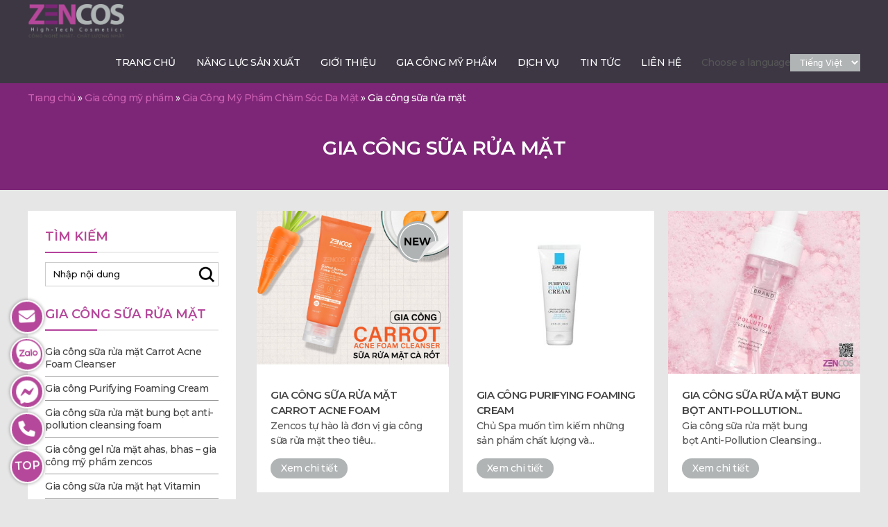

--- FILE ---
content_type: text/html; charset=UTF-8
request_url: https://zencos.vn/gia-cong-my-pham/gia-cong-my-pham-cham-soc-da-mat/gia-cong-sua-rua-mat-tron-goi/
body_size: 25316
content:
<!DOCTYPE html>
<html dir="ltr" lang="vi">
<head>
<meta charset="UTF-8" />
<meta name="viewport" content="width=device-width, initial-scale=1" />
<link href="https://zencos.vn/wp-content/thesis/skins/classic-r/css.css" rel="stylesheet" />
<title>Gia công sữa rửa mặt</title>
<meta name="description" content="Gia công sữa rửa mặt trọn gói tại Zencos, quý anh chị sẽ được sản phẩm được sản xuất theo công nghệ chuẩn Nhật đạt chuẩn    , hỗ trợ tư vấn thiết kế bao bì mỹ phẩm, pháp lý và chiến lược marketing" />
<meta name="robots" content="noodp, noydir" />
<link href="https://zencos.vn/gia-cong-my-pham/gia-cong-my-pham-cham-soc-da-mat/gia-cong-sua-rua-mat-tron-goi/" rel="canonical" />
<link rel="preconnect" href="https://fonts.gstatic.com" crossorigin>
<link href="https://fonts.googleapis.com/css2?family=Montserrat:ital,wght@0,400;0,500;0,600;0,700;0,800;1,400;1,500;1,600&display=swap" rel="stylesheet">
<script src="https://cdnjs.cloudflare.com/ajax/libs/jquery/3.7.1/jquery.min.js" referrerpolicy="no-referrer"></script>
<link rel="stylesheet" href="https://zencos.vn/wp-content/thesis/skins/classic-r/css/flaticon.css" type="text/css" />
<script src='https://zencos.vn/wp-content/thesis/skins/classic-r/js/swiper-bundle.min.js'></script>
<link rel="stylesheet" href="https://zencos.vn/wp-content/thesis/skins/classic-r/css/swiper-bundle.min.css" />

<meta name="google-site-verification" content="ybDeqONfUUuvhX76kGIHZX2tmeXFAM5DCzIWgY97mRc" />
<meta name="google-site-verification" content="e-lZr8VkgveKegesQ4HDSt1wUXQoOyjMF2fkDNbzGGo" />
<meta name="google-site-verification" content="1XZWQ38SrNYmNxkd0ZCgUxTjZtty6JonZEiF3N40br4" />

<!-- Google Tag Manager 31/3-->
<script>(function(w,d,s,l,i){w[l]=w[l]||[];w[l].push({'gtm.start':
new Date().getTime(),event:'gtm.js'});var f=d.getElementsByTagName(s)[0],
j=d.createElement(s),dl=l!='dataLayer'?'&l='+l:'';j.async=true;j.src=
'https://www.googletagmanager.com/gtm.js?id='+i+dl;f.parentNode.insertBefore(j,f);
})(window,document,'script','dataLayer','GTM-KQZB7TR');</script>
<!-- End Google Tag Manager -->
<!-- Global site tag (gtag.js) - Google Ads: 958585540 -->
<script async src="https://www.googletagmanager.com/gtag/js?id=AW-958585540"></script>
<script>
  window.dataLayer = window.dataLayer || [];
  function gtag(){dataLayer.push(arguments);}
  gtag('js', new Date());

  gtag('config', 'AW-958585540');
</script>

<!-- Google tag (gtag.js) -->
<script async src="https://www.googletagmanager.com/gtag/js?id=G-0QYJMP2V0R"></script>
<script>
  window.dataLayer = window.dataLayer || [];
  function gtag(){dataLayer.push(arguments);}
  gtag('js', new Date());

  gtag('config', 'G-0QYJMP2V0R');
</script>
	<meta name="facebook-domain-verification" content="a3y0tk9lcaqo97wddu9mkv5jl6qmtt" />


<!-- Meta Pixel Code -->
<script>
!function(f,b,e,v,n,t,s)
{if(f.fbq)return;n=f.fbq=function(){n.callMethod?
n.callMethod.apply(n,arguments):n.queue.push(arguments)};
if(!f._fbq)f._fbq=n;n.push=n;n.loaded=!0;n.version='2.0';
n.queue=[];t=b.createElement(e);t.async=!0;
t.src=v;s=b.getElementsByTagName(e)[0];
s.parentNode.insertBefore(t,s)}(window, document,'script',
'https://connect.facebook.net/en_US/fbevents.js');
fbq('init', '473169415432336');
fbq('track', 'PageView');
</script>
<noscript><img height="1" width="1" style="display:none"
src="https://www.facebook.com/tr?id=473169415432336&ev=PageView&noscript=1"
/></noscript>
<!-- End Meta Pixel Code -->

<!-- Meta Pixel Code -->
<script>
!function(f,b,e,v,n,t,s)
{if(f.fbq)return;n=f.fbq=function(){n.callMethod?
n.callMethod.apply(n,arguments):n.queue.push(arguments)};
if(!f._fbq)f._fbq=n;n.push=n;n.loaded=!0;n.version='2.0';
n.queue=[];t=b.createElement(e);t.async=!0;
t.src=v;s=b.getElementsByTagName(e)[0];
s.parentNode.insertBefore(t,s)}(window, document,'script',
'https://connect.facebook.net/en_US/fbevents.js');
fbq('init', '2008037099654174');
fbq('track', 'PageView');
</script>
<noscript><img height="1" width="1" style="display:none"
src="https://www.facebook.com/tr?id=2008037099654174&ev=PageView&noscript=1"
/></noscript>
<!-- End Meta Pixel Code -->
<link href="https://zencos.vn/feed/" rel="alternate" type="application/rss+xml" title="Zencos Việt Nam feed" />
<link href="https://zencos.vn/xmlrpc.php" rel="pingback" />
<meta name='robots' content='max-image-preview:large' />
			<meta property="og:image"  content=""/>	
			<meta property="og:description"  content="Gia công sữa rửa mặt tại Zencos, quý anh chị sẽ được hỗ trợ trọn gói các dịch vụ như nghiên cứu mẫu, phát triển sản phẩm, hỗ trợ thiết kế bao bì, chai lọ,&#8230;
"/>	
		<link rel="alternate" type="application/rss+xml" title="Dòng thông tin chuyên mục Zencos Việt Nam &raquo; Gia công sữa rửa mặt" href="https://zencos.vn/gia-cong-my-pham/gia-cong-my-pham-cham-soc-da-mat/gia-cong-sua-rua-mat-tron-goi/feed/" />
<script type="text/javascript">
/* <![CDATA[ */
window._wpemojiSettings = {"baseUrl":"https:\/\/s.w.org\/images\/core\/emoji\/14.0.0\/72x72\/","ext":".png","svgUrl":"https:\/\/s.w.org\/images\/core\/emoji\/14.0.0\/svg\/","svgExt":".svg","source":{"concatemoji":"https:\/\/zencos.vn\/wp-includes\/js\/wp-emoji-release.min.js?ver=6.4.3"}};
/*! This file is auto-generated */
!function(i,n){var o,s,e;function c(e){try{var t={supportTests:e,timestamp:(new Date).valueOf()};sessionStorage.setItem(o,JSON.stringify(t))}catch(e){}}function p(e,t,n){e.clearRect(0,0,e.canvas.width,e.canvas.height),e.fillText(t,0,0);var t=new Uint32Array(e.getImageData(0,0,e.canvas.width,e.canvas.height).data),r=(e.clearRect(0,0,e.canvas.width,e.canvas.height),e.fillText(n,0,0),new Uint32Array(e.getImageData(0,0,e.canvas.width,e.canvas.height).data));return t.every(function(e,t){return e===r[t]})}function u(e,t,n){switch(t){case"flag":return n(e,"\ud83c\udff3\ufe0f\u200d\u26a7\ufe0f","\ud83c\udff3\ufe0f\u200b\u26a7\ufe0f")?!1:!n(e,"\ud83c\uddfa\ud83c\uddf3","\ud83c\uddfa\u200b\ud83c\uddf3")&&!n(e,"\ud83c\udff4\udb40\udc67\udb40\udc62\udb40\udc65\udb40\udc6e\udb40\udc67\udb40\udc7f","\ud83c\udff4\u200b\udb40\udc67\u200b\udb40\udc62\u200b\udb40\udc65\u200b\udb40\udc6e\u200b\udb40\udc67\u200b\udb40\udc7f");case"emoji":return!n(e,"\ud83e\udef1\ud83c\udffb\u200d\ud83e\udef2\ud83c\udfff","\ud83e\udef1\ud83c\udffb\u200b\ud83e\udef2\ud83c\udfff")}return!1}function f(e,t,n){var r="undefined"!=typeof WorkerGlobalScope&&self instanceof WorkerGlobalScope?new OffscreenCanvas(300,150):i.createElement("canvas"),a=r.getContext("2d",{willReadFrequently:!0}),o=(a.textBaseline="top",a.font="600 32px Arial",{});return e.forEach(function(e){o[e]=t(a,e,n)}),o}function t(e){var t=i.createElement("script");t.src=e,t.defer=!0,i.head.appendChild(t)}"undefined"!=typeof Promise&&(o="wpEmojiSettingsSupports",s=["flag","emoji"],n.supports={everything:!0,everythingExceptFlag:!0},e=new Promise(function(e){i.addEventListener("DOMContentLoaded",e,{once:!0})}),new Promise(function(t){var n=function(){try{var e=JSON.parse(sessionStorage.getItem(o));if("object"==typeof e&&"number"==typeof e.timestamp&&(new Date).valueOf()<e.timestamp+604800&&"object"==typeof e.supportTests)return e.supportTests}catch(e){}return null}();if(!n){if("undefined"!=typeof Worker&&"undefined"!=typeof OffscreenCanvas&&"undefined"!=typeof URL&&URL.createObjectURL&&"undefined"!=typeof Blob)try{var e="postMessage("+f.toString()+"("+[JSON.stringify(s),u.toString(),p.toString()].join(",")+"));",r=new Blob([e],{type:"text/javascript"}),a=new Worker(URL.createObjectURL(r),{name:"wpTestEmojiSupports"});return void(a.onmessage=function(e){c(n=e.data),a.terminate(),t(n)})}catch(e){}c(n=f(s,u,p))}t(n)}).then(function(e){for(var t in e)n.supports[t]=e[t],n.supports.everything=n.supports.everything&&n.supports[t],"flag"!==t&&(n.supports.everythingExceptFlag=n.supports.everythingExceptFlag&&n.supports[t]);n.supports.everythingExceptFlag=n.supports.everythingExceptFlag&&!n.supports.flag,n.DOMReady=!1,n.readyCallback=function(){n.DOMReady=!0}}).then(function(){return e}).then(function(){var e;n.supports.everything||(n.readyCallback(),(e=n.source||{}).concatemoji?t(e.concatemoji):e.wpemoji&&e.twemoji&&(t(e.twemoji),t(e.wpemoji)))}))}((window,document),window._wpemojiSettings);
/* ]]> */
</script>
<style id='wp-emoji-styles-inline-css' type='text/css'>

	img.wp-smiley, img.emoji {
		display: inline !important;
		border: none !important;
		box-shadow: none !important;
		height: 1em !important;
		width: 1em !important;
		margin: 0 0.07em !important;
		vertical-align: -0.1em !important;
		background: none !important;
		padding: 0 !important;
	}
</style>
<link rel='stylesheet' id='wp-block-library-css' href='https://zencos.vn/wp-includes/css/dist/block-library/style.min.css?ver=6.4.3' type='text/css' media='all' />
<style id='classic-theme-styles-inline-css' type='text/css'>
/*! This file is auto-generated */
.wp-block-button__link{color:#fff;background-color:#32373c;border-radius:9999px;box-shadow:none;text-decoration:none;padding:calc(.667em + 2px) calc(1.333em + 2px);font-size:1.125em}.wp-block-file__button{background:#32373c;color:#fff;text-decoration:none}
</style>
<style id='global-styles-inline-css' type='text/css'>
body{--wp--preset--color--black: #000000;--wp--preset--color--cyan-bluish-gray: #abb8c3;--wp--preset--color--white: #ffffff;--wp--preset--color--pale-pink: #f78da7;--wp--preset--color--vivid-red: #cf2e2e;--wp--preset--color--luminous-vivid-orange: #ff6900;--wp--preset--color--luminous-vivid-amber: #fcb900;--wp--preset--color--light-green-cyan: #7bdcb5;--wp--preset--color--vivid-green-cyan: #00d084;--wp--preset--color--pale-cyan-blue: #8ed1fc;--wp--preset--color--vivid-cyan-blue: #0693e3;--wp--preset--color--vivid-purple: #9b51e0;--wp--preset--gradient--vivid-cyan-blue-to-vivid-purple: linear-gradient(135deg,rgba(6,147,227,1) 0%,rgb(155,81,224) 100%);--wp--preset--gradient--light-green-cyan-to-vivid-green-cyan: linear-gradient(135deg,rgb(122,220,180) 0%,rgb(0,208,130) 100%);--wp--preset--gradient--luminous-vivid-amber-to-luminous-vivid-orange: linear-gradient(135deg,rgba(252,185,0,1) 0%,rgba(255,105,0,1) 100%);--wp--preset--gradient--luminous-vivid-orange-to-vivid-red: linear-gradient(135deg,rgba(255,105,0,1) 0%,rgb(207,46,46) 100%);--wp--preset--gradient--very-light-gray-to-cyan-bluish-gray: linear-gradient(135deg,rgb(238,238,238) 0%,rgb(169,184,195) 100%);--wp--preset--gradient--cool-to-warm-spectrum: linear-gradient(135deg,rgb(74,234,220) 0%,rgb(151,120,209) 20%,rgb(207,42,186) 40%,rgb(238,44,130) 60%,rgb(251,105,98) 80%,rgb(254,248,76) 100%);--wp--preset--gradient--blush-light-purple: linear-gradient(135deg,rgb(255,206,236) 0%,rgb(152,150,240) 100%);--wp--preset--gradient--blush-bordeaux: linear-gradient(135deg,rgb(254,205,165) 0%,rgb(254,45,45) 50%,rgb(107,0,62) 100%);--wp--preset--gradient--luminous-dusk: linear-gradient(135deg,rgb(255,203,112) 0%,rgb(199,81,192) 50%,rgb(65,88,208) 100%);--wp--preset--gradient--pale-ocean: linear-gradient(135deg,rgb(255,245,203) 0%,rgb(182,227,212) 50%,rgb(51,167,181) 100%);--wp--preset--gradient--electric-grass: linear-gradient(135deg,rgb(202,248,128) 0%,rgb(113,206,126) 100%);--wp--preset--gradient--midnight: linear-gradient(135deg,rgb(2,3,129) 0%,rgb(40,116,252) 100%);--wp--preset--font-size--small: 13px;--wp--preset--font-size--medium: 20px;--wp--preset--font-size--large: 36px;--wp--preset--font-size--x-large: 42px;--wp--preset--spacing--20: 0.44rem;--wp--preset--spacing--30: 0.67rem;--wp--preset--spacing--40: 1rem;--wp--preset--spacing--50: 1.5rem;--wp--preset--spacing--60: 2.25rem;--wp--preset--spacing--70: 3.38rem;--wp--preset--spacing--80: 5.06rem;--wp--preset--shadow--natural: 6px 6px 9px rgba(0, 0, 0, 0.2);--wp--preset--shadow--deep: 12px 12px 50px rgba(0, 0, 0, 0.4);--wp--preset--shadow--sharp: 6px 6px 0px rgba(0, 0, 0, 0.2);--wp--preset--shadow--outlined: 6px 6px 0px -3px rgba(255, 255, 255, 1), 6px 6px rgba(0, 0, 0, 1);--wp--preset--shadow--crisp: 6px 6px 0px rgba(0, 0, 0, 1);}:where(.is-layout-flex){gap: 0.5em;}:where(.is-layout-grid){gap: 0.5em;}body .is-layout-flow > .alignleft{float: left;margin-inline-start: 0;margin-inline-end: 2em;}body .is-layout-flow > .alignright{float: right;margin-inline-start: 2em;margin-inline-end: 0;}body .is-layout-flow > .aligncenter{margin-left: auto !important;margin-right: auto !important;}body .is-layout-constrained > .alignleft{float: left;margin-inline-start: 0;margin-inline-end: 2em;}body .is-layout-constrained > .alignright{float: right;margin-inline-start: 2em;margin-inline-end: 0;}body .is-layout-constrained > .aligncenter{margin-left: auto !important;margin-right: auto !important;}body .is-layout-constrained > :where(:not(.alignleft):not(.alignright):not(.alignfull)){max-width: var(--wp--style--global--content-size);margin-left: auto !important;margin-right: auto !important;}body .is-layout-constrained > .alignwide{max-width: var(--wp--style--global--wide-size);}body .is-layout-flex{display: flex;}body .is-layout-flex{flex-wrap: wrap;align-items: center;}body .is-layout-flex > *{margin: 0;}body .is-layout-grid{display: grid;}body .is-layout-grid > *{margin: 0;}:where(.wp-block-columns.is-layout-flex){gap: 2em;}:where(.wp-block-columns.is-layout-grid){gap: 2em;}:where(.wp-block-post-template.is-layout-flex){gap: 1.25em;}:where(.wp-block-post-template.is-layout-grid){gap: 1.25em;}.has-black-color{color: var(--wp--preset--color--black) !important;}.has-cyan-bluish-gray-color{color: var(--wp--preset--color--cyan-bluish-gray) !important;}.has-white-color{color: var(--wp--preset--color--white) !important;}.has-pale-pink-color{color: var(--wp--preset--color--pale-pink) !important;}.has-vivid-red-color{color: var(--wp--preset--color--vivid-red) !important;}.has-luminous-vivid-orange-color{color: var(--wp--preset--color--luminous-vivid-orange) !important;}.has-luminous-vivid-amber-color{color: var(--wp--preset--color--luminous-vivid-amber) !important;}.has-light-green-cyan-color{color: var(--wp--preset--color--light-green-cyan) !important;}.has-vivid-green-cyan-color{color: var(--wp--preset--color--vivid-green-cyan) !important;}.has-pale-cyan-blue-color{color: var(--wp--preset--color--pale-cyan-blue) !important;}.has-vivid-cyan-blue-color{color: var(--wp--preset--color--vivid-cyan-blue) !important;}.has-vivid-purple-color{color: var(--wp--preset--color--vivid-purple) !important;}.has-black-background-color{background-color: var(--wp--preset--color--black) !important;}.has-cyan-bluish-gray-background-color{background-color: var(--wp--preset--color--cyan-bluish-gray) !important;}.has-white-background-color{background-color: var(--wp--preset--color--white) !important;}.has-pale-pink-background-color{background-color: var(--wp--preset--color--pale-pink) !important;}.has-vivid-red-background-color{background-color: var(--wp--preset--color--vivid-red) !important;}.has-luminous-vivid-orange-background-color{background-color: var(--wp--preset--color--luminous-vivid-orange) !important;}.has-luminous-vivid-amber-background-color{background-color: var(--wp--preset--color--luminous-vivid-amber) !important;}.has-light-green-cyan-background-color{background-color: var(--wp--preset--color--light-green-cyan) !important;}.has-vivid-green-cyan-background-color{background-color: var(--wp--preset--color--vivid-green-cyan) !important;}.has-pale-cyan-blue-background-color{background-color: var(--wp--preset--color--pale-cyan-blue) !important;}.has-vivid-cyan-blue-background-color{background-color: var(--wp--preset--color--vivid-cyan-blue) !important;}.has-vivid-purple-background-color{background-color: var(--wp--preset--color--vivid-purple) !important;}.has-black-border-color{border-color: var(--wp--preset--color--black) !important;}.has-cyan-bluish-gray-border-color{border-color: var(--wp--preset--color--cyan-bluish-gray) !important;}.has-white-border-color{border-color: var(--wp--preset--color--white) !important;}.has-pale-pink-border-color{border-color: var(--wp--preset--color--pale-pink) !important;}.has-vivid-red-border-color{border-color: var(--wp--preset--color--vivid-red) !important;}.has-luminous-vivid-orange-border-color{border-color: var(--wp--preset--color--luminous-vivid-orange) !important;}.has-luminous-vivid-amber-border-color{border-color: var(--wp--preset--color--luminous-vivid-amber) !important;}.has-light-green-cyan-border-color{border-color: var(--wp--preset--color--light-green-cyan) !important;}.has-vivid-green-cyan-border-color{border-color: var(--wp--preset--color--vivid-green-cyan) !important;}.has-pale-cyan-blue-border-color{border-color: var(--wp--preset--color--pale-cyan-blue) !important;}.has-vivid-cyan-blue-border-color{border-color: var(--wp--preset--color--vivid-cyan-blue) !important;}.has-vivid-purple-border-color{border-color: var(--wp--preset--color--vivid-purple) !important;}.has-vivid-cyan-blue-to-vivid-purple-gradient-background{background: var(--wp--preset--gradient--vivid-cyan-blue-to-vivid-purple) !important;}.has-light-green-cyan-to-vivid-green-cyan-gradient-background{background: var(--wp--preset--gradient--light-green-cyan-to-vivid-green-cyan) !important;}.has-luminous-vivid-amber-to-luminous-vivid-orange-gradient-background{background: var(--wp--preset--gradient--luminous-vivid-amber-to-luminous-vivid-orange) !important;}.has-luminous-vivid-orange-to-vivid-red-gradient-background{background: var(--wp--preset--gradient--luminous-vivid-orange-to-vivid-red) !important;}.has-very-light-gray-to-cyan-bluish-gray-gradient-background{background: var(--wp--preset--gradient--very-light-gray-to-cyan-bluish-gray) !important;}.has-cool-to-warm-spectrum-gradient-background{background: var(--wp--preset--gradient--cool-to-warm-spectrum) !important;}.has-blush-light-purple-gradient-background{background: var(--wp--preset--gradient--blush-light-purple) !important;}.has-blush-bordeaux-gradient-background{background: var(--wp--preset--gradient--blush-bordeaux) !important;}.has-luminous-dusk-gradient-background{background: var(--wp--preset--gradient--luminous-dusk) !important;}.has-pale-ocean-gradient-background{background: var(--wp--preset--gradient--pale-ocean) !important;}.has-electric-grass-gradient-background{background: var(--wp--preset--gradient--electric-grass) !important;}.has-midnight-gradient-background{background: var(--wp--preset--gradient--midnight) !important;}.has-small-font-size{font-size: var(--wp--preset--font-size--small) !important;}.has-medium-font-size{font-size: var(--wp--preset--font-size--medium) !important;}.has-large-font-size{font-size: var(--wp--preset--font-size--large) !important;}.has-x-large-font-size{font-size: var(--wp--preset--font-size--x-large) !important;}
.wp-block-navigation a:where(:not(.wp-element-button)){color: inherit;}
:where(.wp-block-post-template.is-layout-flex){gap: 1.25em;}:where(.wp-block-post-template.is-layout-grid){gap: 1.25em;}
:where(.wp-block-columns.is-layout-flex){gap: 2em;}:where(.wp-block-columns.is-layout-grid){gap: 2em;}
.wp-block-pullquote{font-size: 1.5em;line-height: 1.6;}
</style>
<link rel='stylesheet' id='contact-form-7-css' href='https://zencos.vn/wp-content/plugins/contact-form-7/includes/css/styles.css?ver=5.8.2' type='text/css' media='all' />
<style id='responsive-menu-inline-css' type='text/css'>
/** This file is major component of this plugin so please don't try to edit here. */
#rmp_menu_trigger-7577 {
  width: 45px;
  height: 45px;
  position: fixed;
  top: 12px;
  border-radius: 5px;
  display: none;
  text-decoration: none;
  right: 4%;
  background: #7d2677;
  transition: transform 0.5s, background-color 0.5s;
}
#rmp_menu_trigger-7577:hover, #rmp_menu_trigger-7577:focus {
  background: #b5489b;
  text-decoration: unset;
}
#rmp_menu_trigger-7577.is-active {
  background: #b5489b;
}
#rmp_menu_trigger-7577 .rmp-trigger-box {
  width: 25px;
  color: #fff;
}
#rmp_menu_trigger-7577 .rmp-trigger-icon-active, #rmp_menu_trigger-7577 .rmp-trigger-text-open {
  display: none;
}
#rmp_menu_trigger-7577.is-active .rmp-trigger-icon-active, #rmp_menu_trigger-7577.is-active .rmp-trigger-text-open {
  display: inline;
}
#rmp_menu_trigger-7577.is-active .rmp-trigger-icon-inactive, #rmp_menu_trigger-7577.is-active .rmp-trigger-text {
  display: none;
}
#rmp_menu_trigger-7577 .rmp-trigger-label {
  color: #fff;
  pointer-events: none;
  line-height: 13px;
  font-family: inherit;
  font-size: 14px;
  display: inline;
  text-transform: inherit;
}
#rmp_menu_trigger-7577 .rmp-trigger-label.rmp-trigger-label-top {
  display: block;
  margin-bottom: 12px;
}
#rmp_menu_trigger-7577 .rmp-trigger-label.rmp-trigger-label-bottom {
  display: block;
  margin-top: 12px;
}
#rmp_menu_trigger-7577 .responsive-menu-pro-inner {
  display: block;
}
#rmp_menu_trigger-7577 .responsive-menu-pro-inner, #rmp_menu_trigger-7577 .responsive-menu-pro-inner::before, #rmp_menu_trigger-7577 .responsive-menu-pro-inner::after {
  width: 25px;
  height: 3px;
  background-color: #ffffff;
  border-radius: 4px;
  position: absolute;
}
#rmp_menu_trigger-7577.is-active .responsive-menu-pro-inner, #rmp_menu_trigger-7577.is-active .responsive-menu-pro-inner::before, #rmp_menu_trigger-7577.is-active .responsive-menu-pro-inner::after {
  background-color: #ffffff;
}
#rmp_menu_trigger-7577:hover .responsive-menu-pro-inner, #rmp_menu_trigger-7577:hover .responsive-menu-pro-inner::before, #rmp_menu_trigger-7577:hover .responsive-menu-pro-inner::after {
  background-color: #ffffff;
}
#rmp_menu_trigger-7577 .responsive-menu-pro-inner::before {
  top: 10px;
}
#rmp_menu_trigger-7577 .responsive-menu-pro-inner::after {
  bottom: 10px;
}
#rmp_menu_trigger-7577.is-active .responsive-menu-pro-inner::after {
  bottom: 0;
}
/* Hamburger menu styling */
@media screen and (max-width: 1023px) {
  /** Menu Title Style */
  /** Menu Additional Content Style */
  .menuchinh {
    display: none !important;
  }
  #rmp_menu_trigger-7577 {
    display: block;
  }
  #rmp-container-7577 {
    position: fixed;
    top: 0;
    margin: 0;
    transition: transform 0.5s;
    overflow: auto;
    display: block;
    width: 100%;
    max-width: 480px;
    min-width: 280px;
    background-color: #f3f3f3;
    background-image: url("");
    height: 100%;
    left: 0;
    padding-top: 0px;
    padding-left: 0px;
    padding-bottom: 0px;
    padding-right: 0px;
  }
  #rmp-menu-wrap-7577 {
    padding-top: 10px;
    padding-left: 10%;
    padding-bottom: 10px;
    padding-right: 10%;
  }
  #rmp-menu-wrap-7577 .rmp-menu, #rmp-menu-wrap-7577 .rmp-submenu {
    width: 100%;
    box-sizing: border-box;
    margin: 0;
    padding: 0;
  }
  #rmp-menu-wrap-7577 .rmp-submenu-depth-1 .rmp-menu-item-link {
    padding-left: 5%;
  }
  #rmp-menu-wrap-7577 .rmp-submenu-depth-2 .rmp-menu-item-link {
    padding-left: 10%;
  }
  #rmp-menu-wrap-7577 .rmp-submenu-depth-3 .rmp-menu-item-link {
    padding-left: 15%;
  }
  #rmp-menu-wrap-7577 .rmp-submenu-depth-4 .rmp-menu-item-link {
    padding-left: 20%;
  }
  #rmp-menu-wrap-7577 .rmp-submenu.rmp-submenu-open {
    display: block;
  }
  #rmp-menu-wrap-7577 .rmp-menu-item {
    width: 100%;
    list-style: none;
    margin: 0;
  }
  #rmp-menu-wrap-7577 .rmp-menu-item-link {
    height: 40px;
    line-height: 40px;
    font-size: 14px;
    border-bottom: 0px solid #212121;
    font-family: inherit;
    color: #000000;
    text-align: left;
    background-color: inherit;
    font-weight: 600;
    letter-spacing: 0px;
    display: block;
    box-sizing: border-box;
    width: 100%;
    text-decoration: none;
    position: relative;
    overflow: hidden;
    transition: background-color 0.5s, border-color 0.5s, 0.5s;
    padding: 0 "%";
    padding-right: 50px;
  }
  #rmp-menu-wrap-7577 .rmp-menu-item-link:after, #rmp-menu-wrap-7577 .rmp-menu-item-link:before {
    display: none;
  }
  #rmp-menu-wrap-7577 .rmp-menu-item-link:hover {
    color: #ba4697;
    border-color: #212121;
    background-color: inherit;
  }
  #rmp-menu-wrap-7577 .rmp-menu-item-link:focus {
    outline: none;
    border-color: unset;
    box-shadow: unset;
  }
  #rmp-menu-wrap-7577 .rmp-menu-item-link .rmp-font-icon {
    height: 40px;
    line-height: 40px;
    margin-right: 10px;
    font-size: 14px;
  }
  #rmp-menu-wrap-7577 .rmp-menu-current-item .rmp-menu-item-link {
    color: #b5489a;
    border-color: #212121;
    background-color: inherit;
  }
  #rmp-menu-wrap-7577 .rmp-menu-current-item .rmp-menu-item-link:hover {
    color: #ba4697;
    border-color: #3f3f3f;
    background-color: inherit;
  }
  #rmp-menu-wrap-7577 .rmp-menu-subarrow {
    position: absolute;
    top: 0;
    bottom: 0;
    text-align: center;
    overflow: hidden;
    background-size: cover;
    overflow: hidden;
    right: 0;
    border-left-style: solid;
    border-left-color: currentColor;
    border-left-width: 0px;
    height: 40px;
    width: 40px;
    color: #212121;
    background-color: inherit;
  }
  #rmp-menu-wrap-7577 .rmp-menu-subarrow:hover {
    color: #3f3f3f;
    background-color: inherit;
  }
  #rmp-menu-wrap-7577 .rmp-menu-subarrow .rmp-font-icon {
    margin-right: unset;
  }
  #rmp-menu-wrap-7577 .rmp-menu-subarrow * {
    vertical-align: middle;
    line-height: 40px;
  }
  #rmp-menu-wrap-7577 .rmp-menu-subarrow-active {
    display: block;
    background-size: cover;
    color: #212121;
    border-color: currentColor;
    background-color: inherit;
  }
  #rmp-menu-wrap-7577 .rmp-menu-subarrow-active:hover {
    color: #3f3f3f;
    border-color: #3f3f3f;
    background-color: inherit;
  }
  #rmp-menu-wrap-7577 .rmp-submenu {
    display: none;
  }
  #rmp-menu-wrap-7577 .rmp-submenu .rmp-menu-item-link {
    height: 40px;
    line-height: 40px;
    letter-spacing: 0px;
    font-size: 14px;
    border-bottom: 0px solid currentColor;
    font-family: inherit;
    font-weight: 600;
    color: #707070;
    text-align: left;
    background-color: inherit;
  }
  #rmp-menu-wrap-7577 .rmp-submenu .rmp-menu-item-link:hover {
    color: #ba4697;
    background-color: inherit;
  }
  #rmp-menu-wrap-7577 .rmp-submenu .rmp-menu-current-item .rmp-menu-item-link {
    color: #b5489a;
    border-color: currentColor;
    background-color: inherit;
  }
  #rmp-menu-wrap-7577 .rmp-submenu .rmp-menu-current-item .rmp-menu-item-link:hover {
    color: #ba4697;
    background-color: inherit;
  }
  #rmp-menu-wrap-7577 .rmp-submenu .rmp-menu-subarrow {
    right: 0;
    border-right: unset;
    border-left-style: solid;
    border-left-color: #1d4354;
    border-left-width: 0px;
    height: 39px;
    line-height: 39px;
    width: 40px;
    color: #fff;
    background-color: inherit;
  }
  #rmp-menu-wrap-7577 .rmp-submenu .rmp-menu-subarrow:hover {
    color: #fff;
    border-color: #3f3f3f;
    background-color: inherit;
  }
  #rmp-menu-wrap-7577 .rmp-submenu .rmp-menu-subarrow-active {
    color: #fff;
    border-color: #1d4354;
    background-color: inherit;
  }
  #rmp-menu-wrap-7577 .rmp-submenu .rmp-menu-subarrow-active:hover {
    color: #fff;
    border-color: #3f3f3f;
    background-color: inherit;
  }
  #rmp-menu-wrap-7577 .rmp-menu-item-description {
    margin: 0;
    padding: 5px "%";
    opacity: 0.8;
    color: #000000;
  }
  #rmp-search-box-7577 {
    display: block;
    padding-top: 20px;
    padding-left: 20%;
    padding-bottom: 0px;
    padding-right: 20%;
  }
  #rmp-search-box-7577 .rmp-search-form {
    margin: 0;
  }
  #rmp-search-box-7577 .rmp-search-box {
    background: rgba(255, 255, 255, 0);
    border: 1px solid #aaaaaa;
    color: #000000;
    width: 100%;
    padding: 0 5%;
    border-radius: 30px;
    height: 45px;
    -webkit-appearance: none;
  }
  #rmp-search-box-7577 .rmp-search-box::placeholder {
    color: #aaaaaa;
  }
  #rmp-search-box-7577 .rmp-search-box:focus {
    background-color: rgba(255, 255, 255, 0);
    outline: 2px solid #aaaaaa;
    color: #000000;
  }
  #rmp-menu-title-7577 {
    background-color: inherit;
    color: #000000;
    text-align: center;
    font-size: 18px;
    padding-top: 15%;
    padding-left: 20%;
    padding-bottom: 10px;
    padding-right: 20%;
    font-weight: 400;
    transition: background-color 0.5s, border-color 0.5s, color 0.5s;
  }
  #rmp-menu-title-7577:hover {
    background-color: inherit;
    color: #000000;
  }
  #rmp-menu-title-7577 > .rmp-menu-title-link {
    color: #000000;
    width: 100%;
    background-color: unset;
    text-decoration: none;
  }
  #rmp-menu-title-7577 > .rmp-menu-title-link:hover {
    color: #000000;
  }
  #rmp-menu-title-7577 .rmp-font-icon {
    font-size: 18px;
  }
  #rmp-menu-title-7577 .rmp-menu-title-image {
    width: 60%;
    height: 60px;
  }
  #rmp-menu-additional-content-7577 {
    padding-top: 0%;
    padding-left: 20%;
    padding-bottom: 0%;
    padding-right: 20%;
    color: #a5a5a5;
    text-align: center;
    font-size: 10px;
  }
}
/**
This file contents common styling of menus.
*/
.rmp-container {
  display: none;
  visibility: visible;
  padding: 0px 0px 0px 0px;
  z-index: 99998;
  transition: all 0.3s;
  /** Scrolling bar in menu setting box **/
}
.rmp-container.rmp-fade-top, .rmp-container.rmp-fade-left, .rmp-container.rmp-fade-right, .rmp-container.rmp-fade-bottom {
  display: none;
}
.rmp-container.rmp-slide-left, .rmp-container.rmp-push-left {
  transform: translateX(-100%);
  -ms-transform: translateX(-100%);
  -webkit-transform: translateX(-100%);
  -moz-transform: translateX(-100%);
}
.rmp-container.rmp-slide-left.rmp-menu-open, .rmp-container.rmp-push-left.rmp-menu-open {
  transform: translateX(0);
  -ms-transform: translateX(0);
  -webkit-transform: translateX(0);
  -moz-transform: translateX(0);
}
.rmp-container.rmp-slide-right, .rmp-container.rmp-push-right {
  transform: translateX(100%);
  -ms-transform: translateX(100%);
  -webkit-transform: translateX(100%);
  -moz-transform: translateX(100%);
}
.rmp-container.rmp-slide-right.rmp-menu-open, .rmp-container.rmp-push-right.rmp-menu-open {
  transform: translateX(0);
  -ms-transform: translateX(0);
  -webkit-transform: translateX(0);
  -moz-transform: translateX(0);
}
.rmp-container.rmp-slide-top, .rmp-container.rmp-push-top {
  transform: translateY(-100%);
  -ms-transform: translateY(-100%);
  -webkit-transform: translateY(-100%);
  -moz-transform: translateY(-100%);
}
.rmp-container.rmp-slide-top.rmp-menu-open, .rmp-container.rmp-push-top.rmp-menu-open {
  transform: translateY(0);
  -ms-transform: translateY(0);
  -webkit-transform: translateY(0);
  -moz-transform: translateY(0);
}
.rmp-container.rmp-slide-bottom, .rmp-container.rmp-push-bottom {
  transform: translateY(100%);
  -ms-transform: translateY(100%);
  -webkit-transform: translateY(100%);
  -moz-transform: translateY(100%);
}
.rmp-container.rmp-slide-bottom.rmp-menu-open, .rmp-container.rmp-push-bottom.rmp-menu-open {
  transform: translateX(0);
  -ms-transform: translateX(0);
  -webkit-transform: translateX(0);
  -moz-transform: translateX(0);
}
.rmp-container::-webkit-scrollbar {
  width: 0px;
}
.rmp-container ::-webkit-scrollbar-track {
  box-shadow: inset 0 0 5px transparent;
}
.rmp-container ::-webkit-scrollbar-thumb {
  background: transparent;
}
.rmp-container ::-webkit-scrollbar-thumb:hover {
  background: transparent;
}
.rmp-container .rmp-menu-wrap .rmp-menu {
  transition: none;
  border-radius: 0;
  box-shadow: none;
  background: none;
  border: 0;
  bottom: auto;
  box-sizing: border-box;
  clip: auto;
  color: #666;
  display: block;
  float: none;
  font-family: inherit;
  font-size: 14px;
  height: auto;
  left: auto;
  line-height: 1.7;
  list-style-type: none;
  margin: 0;
  min-height: auto;
  max-height: none;
  opacity: 1;
  outline: none;
  overflow: visible;
  padding: 0;
  position: relative;
  pointer-events: auto;
  right: auto;
  text-align: left;
  text-decoration: none;
  text-indent: 0;
  text-transform: none;
  transform: none;
  top: auto;
  visibility: inherit;
  width: auto;
  word-wrap: break-word;
  white-space: normal;
}
.rmp-container .rmp-menu-additional-content {
  display: block;
  word-break: break-word;
}
.rmp-container .rmp-menu-title {
  display: flex;
  flex-direction: column;
}
.rmp-container .rmp-menu-title .rmp-menu-title-image {
  max-width: 100%;
  margin-bottom: 15px;
  display: block;
  margin: auto;
  margin-bottom: 15px;
}
button.rmp_menu_trigger {
  z-index: 999999;
  overflow: hidden;
  outline: none;
  border: 0;
  display: none;
  margin: 0;
  transition: transform 0.5s, background-color 0.5s;
  padding: 0;
}
button.rmp_menu_trigger .responsive-menu-pro-inner::before, button.rmp_menu_trigger .responsive-menu-pro-inner::after {
  content: "";
  display: block;
}
button.rmp_menu_trigger .responsive-menu-pro-inner::before {
  top: 10px;
}
button.rmp_menu_trigger .responsive-menu-pro-inner::after {
  bottom: 10px;
}
button.rmp_menu_trigger .rmp-trigger-box {
  width: 40px;
  display: inline-block;
  position: relative;
  pointer-events: none;
  vertical-align: super;
}
.admin-bar .rmp-container, .admin-bar .rmp_menu_trigger {
  margin-top: 32px !important;
}
@media screen and (max-width: 782px) {
  .admin-bar .rmp-container, .admin-bar .rmp_menu_trigger {
    margin-top: 46px !important;
  }
}
/*  Menu Trigger Boring Animation */
.rmp-menu-trigger-boring .responsive-menu-pro-inner {
  transition-property: none;
}
.rmp-menu-trigger-boring .responsive-menu-pro-inner::after, .rmp-menu-trigger-boring .responsive-menu-pro-inner::before {
  transition-property: none;
}
.rmp-menu-trigger-boring.is-active .responsive-menu-pro-inner {
  transform: rotate(45deg);
}
.rmp-menu-trigger-boring.is-active .responsive-menu-pro-inner:before {
  top: 0;
  opacity: 0;
}
.rmp-menu-trigger-boring.is-active .responsive-menu-pro-inner:after {
  bottom: 0;
  transform: rotate(-90deg);
}

</style>
<link rel='stylesheet' id='dashicons-css' href='https://zencos.vn/wp-includes/css/dashicons.min.css?ver=6.4.3' type='text/css' media='all' />
<link rel='stylesheet' id='popup-maker-site-css' href='https://zencos.vn/wp-content/plugins/popup-maker/assets/css/pum-site.min.css?ver=1.18.2' type='text/css' media='all' />
<style id='popup-maker-site-inline-css' type='text/css'>
/* Popup Google Fonts */
@import url('//fonts.googleapis.com/css?family=Montserrat:100');

/* Popup Theme 1302: Default Theme */
.pum-theme-1302, .pum-theme-default-theme { background-color: rgba( 30, 29, 28, 0.65 ) } 
.pum-theme-1302 .pum-container, .pum-theme-default-theme .pum-container { padding: 0px; border-radius: 0px; border: 1px none #000000; box-shadow: 1px 1px 3px 0px rgba( 2, 2, 2, 0.02 ) inset; background-color: rgba( 255, 255, 255, 1.00 ) } 
.pum-theme-1302 .pum-title, .pum-theme-default-theme .pum-title { color: #7d2677; text-align: center; text-shadow: 0px 0px 0px rgba( 2, 2, 2, 0.23 ); font-family: Arial; font-weight: 600; font-size: 24px; line-height: 38px } 
.pum-theme-1302 .pum-content, .pum-theme-default-theme .pum-content { color: #444444; font-family: inherit; font-weight: 400 } 
.pum-theme-1302 .pum-content + .pum-close, .pum-theme-default-theme .pum-content + .pum-close { position: absolute; height: 32px; width: 32px; left: auto; right: -16px; bottom: auto; top: -7px; padding: 0px; color: #ffffff; font-family: inherit; font-weight: 700; font-size: 18px; line-height: 30px; border: 1px none #ffffff; border-radius: 26px; box-shadow: -50px -50px 0px -100px rgba( 2, 2, 2, 0.00 ); text-shadow: -50px -50px 0px rgba( 0, 0, 0, 0.00 ); background-color: rgba( 153, 153, 153, 1.00 ) } 

/* Popup Theme 9810: Floating Bar - Soft Blue */
.pum-theme-9810, .pum-theme-floating-bar { background-color: rgba( 255, 255, 255, 0.00 ) } 
.pum-theme-9810 .pum-container, .pum-theme-floating-bar .pum-container { padding: 8px; border-radius: 0px; border: 1px none #000000; box-shadow: 1px 1px 3px 0px rgba( 2, 2, 2, 0.23 ); background-color: rgba( 238, 246, 252, 1.00 ) } 
.pum-theme-9810 .pum-title, .pum-theme-floating-bar .pum-title { color: #505050; text-align: left; text-shadow: 0px 0px 0px rgba( 2, 2, 2, 0.23 ); font-family: inherit; font-weight: 400; font-size: 32px; line-height: 36px } 
.pum-theme-9810 .pum-content, .pum-theme-floating-bar .pum-content { color: #505050; font-family: inherit; font-weight: 400 } 
.pum-theme-9810 .pum-content + .pum-close, .pum-theme-floating-bar .pum-content + .pum-close { position: absolute; height: 18px; width: 18px; left: auto; right: 5px; bottom: auto; top: 50%; padding: 0px; color: #505050; font-family: Sans-Serif; font-weight: 700; font-size: 15px; line-height: 18px; border: 1px solid #505050; border-radius: 15px; box-shadow: 0px 0px 0px 0px rgba( 2, 2, 2, 0.00 ); text-shadow: 0px 0px 0px rgba( 0, 0, 0, 0.00 ); background-color: rgba( 255, 255, 255, 0.00 ); transform: translate(0, -50%) } 

/* Popup Theme 9811: Content Only - For use with page builders or block editor */
.pum-theme-9811, .pum-theme-content-only { background-color: rgba( 0, 0, 0, 0.70 ) } 
.pum-theme-9811 .pum-container, .pum-theme-content-only .pum-container { padding: 0px; border-radius: 0px; border: 1px none #000000; box-shadow: 0px 0px 0px 0px rgba( 2, 2, 2, 0.00 ) } 
.pum-theme-9811 .pum-title, .pum-theme-content-only .pum-title { color: #000000; text-align: left; text-shadow: 0px 0px 0px rgba( 2, 2, 2, 0.23 ); font-family: inherit; font-weight: 400; font-size: 32px; line-height: 36px } 
.pum-theme-9811 .pum-content, .pum-theme-content-only .pum-content { color: #8c8c8c; font-family: inherit; font-weight: 400 } 
.pum-theme-9811 .pum-content + .pum-close, .pum-theme-content-only .pum-content + .pum-close { position: absolute; height: 18px; width: 18px; left: auto; right: 7px; bottom: auto; top: 7px; padding: 0px; color: #000000; font-family: inherit; font-weight: 700; font-size: 20px; line-height: 20px; border: 1px none #ffffff; border-radius: 15px; box-shadow: 0px 0px 0px 0px rgba( 2, 2, 2, 0.00 ); text-shadow: 0px 0px 0px rgba( 0, 0, 0, 0.00 ); background-color: rgba( 255, 255, 255, 0.00 ) } 

/* Popup Theme 1304: Enterprise Blue */
.pum-theme-1304, .pum-theme-enterprise-blue { background-color: rgba( 0, 0, 0, 0.70 ) } 
.pum-theme-1304 .pum-container, .pum-theme-enterprise-blue .pum-container { padding: 13px; border-radius: 16px; border: 1px none #000000; box-shadow: 0px 10px 25px 4px rgba( 2, 2, 2, 0.67 ); background-color: rgba( 182, 73, 156, 1.00 ) } 
.pum-theme-1304 .pum-title, .pum-theme-enterprise-blue .pum-title { color: #a018a0; text-align: center; text-shadow: 0px 0px 0px rgba( 2, 2, 2, 0.23 ); font-family: inherit; font-weight: 100; font-size: 38px; line-height: 36px } 
.pum-theme-1304 .pum-content, .pum-theme-enterprise-blue .pum-content { color: #2d2d2d; font-family: inherit; font-weight: 100 } 
.pum-theme-1304 .pum-content + .pum-close, .pum-theme-enterprise-blue .pum-content + .pum-close { position: absolute; height: 28px; width: 28px; left: auto; right: 8px; bottom: auto; top: 8px; padding: 4px; color: #ffffff; font-family: Times New Roman; font-weight: 100; font-size: 20px; line-height: 20px; border: 1px none #ffffff; border-radius: 42px; box-shadow: 0px 0px 0px 0px rgba( 2, 2, 2, 0.23 ); text-shadow: 0px 0px 0px rgba( 0, 0, 0, 0.23 ); background-color: rgba( 165, 0, 149, 1.00 ) } 

/* Popup Theme 1303: Light Box */
.pum-theme-1303, .pum-theme-lightbox { background-color: rgba( 0, 0, 0, 0.60 ) } 
.pum-theme-1303 .pum-container, .pum-theme-lightbox .pum-container { padding: 18px; border-radius: 3px; border: 8px solid #000000; box-shadow: 0px 0px 30px 0px rgba( 2, 2, 2, 1.00 ); background-color: rgba( 255, 255, 255, 1.00 ) } 
.pum-theme-1303 .pum-title, .pum-theme-lightbox .pum-title { color: #000000; text-align: left; text-shadow: 0px 0px 0px rgba( 2, 2, 2, 0.23 ); font-family: inherit; font-weight: 100; font-size: 32px; line-height: 36px } 
.pum-theme-1303 .pum-content, .pum-theme-lightbox .pum-content { color: #000000; font-family: inherit; font-weight: 100 } 
.pum-theme-1303 .pum-content + .pum-close, .pum-theme-lightbox .pum-content + .pum-close { position: absolute; height: 26px; width: 26px; left: auto; right: -13px; bottom: auto; top: -13px; padding: 0px; color: #ffffff; font-family: Arial; font-weight: 100; font-size: 24px; line-height: 24px; border: 2px solid #ffffff; border-radius: 26px; box-shadow: 0px 0px 15px 1px rgba( 2, 2, 2, 0.75 ); text-shadow: 0px 0px 0px rgba( 0, 0, 0, 0.23 ); background-color: rgba( 0, 0, 0, 1.00 ) } 

/* Popup Theme 1305: Hello Box */
.pum-theme-1305, .pum-theme-hello-box { background-color: rgba( 0, 0, 0, 0.75 ) } 
.pum-theme-1305 .pum-container, .pum-theme-hello-box .pum-container { padding: 30px; border-radius: 80px; border: 14px solid #81d742; box-shadow: 0px 0px 0px 0px rgba( 2, 2, 2, 0.00 ); background-color: rgba( 255, 255, 255, 1.00 ) } 
.pum-theme-1305 .pum-title, .pum-theme-hello-box .pum-title { color: #2d2d2d; text-align: left; text-shadow: 0px 0px 0px rgba( 2, 2, 2, 0.23 ); font-family: Montserrat; font-weight: 100; font-size: 32px; line-height: 36px } 
.pum-theme-1305 .pum-content, .pum-theme-hello-box .pum-content { color: #2d2d2d; font-family: inherit; font-weight: 100 } 
.pum-theme-1305 .pum-content + .pum-close, .pum-theme-hello-box .pum-content + .pum-close { position: absolute; height: auto; width: auto; left: auto; right: -30px; bottom: auto; top: -30px; padding: 0px; color: #2d2d2d; font-family: Times New Roman; font-weight: 100; font-size: 32px; line-height: 28px; border: 1px none #ffffff; border-radius: 28px; box-shadow: 0px 0px 0px 0px rgba( 2, 2, 2, 0.23 ); text-shadow: 0px 0px 0px rgba( 0, 0, 0, 0.23 ); background-color: rgba( 255, 255, 255, 1.00 ) } 

/* Popup Theme 1306: Cutting Edge */
.pum-theme-1306, .pum-theme-cutting-edge { background-color: rgba( 0, 0, 0, 0.50 ) } 
.pum-theme-1306 .pum-container, .pum-theme-cutting-edge .pum-container { padding: 18px; border-radius: 0px; border: 1px none #000000; box-shadow: 0px 10px 25px 0px rgba( 2, 2, 2, 0.50 ); background-color: rgba( 30, 115, 190, 1.00 ) } 
.pum-theme-1306 .pum-title, .pum-theme-cutting-edge .pum-title { color: #ffffff; text-align: left; text-shadow: 0px 0px 0px rgba( 2, 2, 2, 0.23 ); font-family: Sans-Serif; font-weight: 100; font-size: 26px; line-height: 28px } 
.pum-theme-1306 .pum-content, .pum-theme-cutting-edge .pum-content { color: #ffffff; font-family: inherit; font-weight: 100 } 
.pum-theme-1306 .pum-content + .pum-close, .pum-theme-cutting-edge .pum-content + .pum-close { position: absolute; height: 24px; width: 24px; left: auto; right: 0px; bottom: auto; top: 0px; padding: 0px; color: #1e73be; font-family: Times New Roman; font-weight: 100; font-size: 32px; line-height: 24px; border: 1px none #ffffff; border-radius: 0px; box-shadow: -1px 1px 1px 0px rgba( 2, 2, 2, 0.10 ); text-shadow: -1px 1px 1px rgba( 0, 0, 0, 0.10 ); background-color: rgba( 238, 238, 34, 1.00 ) } 

/* Popup Theme 1307: Framed Border */
.pum-theme-1307, .pum-theme-framed-border { background-color: rgba( 255, 255, 255, 0.50 ) } 
.pum-theme-1307 .pum-container, .pum-theme-framed-border .pum-container { padding: 18px; border-radius: 0px; border: 20px outset #dd3333; box-shadow: 1px 1px 3px 0px rgba( 2, 2, 2, 0.97 ) inset; background-color: rgba( 255, 251, 239, 1.00 ) } 
.pum-theme-1307 .pum-title, .pum-theme-framed-border .pum-title { color: #000000; text-align: left; text-shadow: 0px 0px 0px rgba( 2, 2, 2, 0.23 ); font-family: inherit; font-weight: 100; font-size: 32px; line-height: 36px } 
.pum-theme-1307 .pum-content, .pum-theme-framed-border .pum-content { color: #2d2d2d; font-family: inherit; font-weight: 100 } 
.pum-theme-1307 .pum-content + .pum-close, .pum-theme-framed-border .pum-content + .pum-close { position: absolute; height: 20px; width: 20px; left: auto; right: -20px; bottom: auto; top: -20px; padding: 0px; color: #ffffff; font-family: Tahoma; font-weight: 700; font-size: 16px; line-height: 18px; border: 1px none #ffffff; border-radius: 0px; box-shadow: 0px 0px 0px 0px rgba( 2, 2, 2, 0.23 ); text-shadow: 0px 0px 0px rgba( 0, 0, 0, 0.23 ); background-color: rgba( 0, 0, 0, 0.55 ) } 

#pum-14284 {z-index: 1999999999}
#pum-13867 {z-index: 1999999999}
#pum-2423 {z-index: 1999999999}
#pum-14222 {z-index: 1999999999}

</style>
<script type="text/javascript" src="//zencos.vn/wp-content/plugins/wp-hide-security-enhancer/assets/js/devtools-detect.js?ver=6.4.3" id="devtools-detect-js"></script>
<script type="text/javascript" src="https://zencos.vn/wp-includes/js/jquery/jquery.min.js?ver=3.7.1" id="jquery-core-js"></script>
<script type="text/javascript" src="https://zencos.vn/wp-includes/js/jquery/jquery-migrate.min.js?ver=3.4.1" id="jquery-migrate-js"></script>
<script type="text/javascript" id="rmp_menu_scripts-js-extra">
/* <![CDATA[ */
var rmp_menu = {"ajaxURL":"https:\/\/zencos.vn\/dangnhapweb\/admin-ajax.php","wp_nonce":"09d1381f3f","menu":[{"menu_theme":"zencos-mobile","theme_type":"template","theme_location_menu":"0","submenu_submenu_arrow_width":"40","submenu_submenu_arrow_width_unit":"px","submenu_submenu_arrow_height":"39","submenu_submenu_arrow_height_unit":"px","submenu_arrow_position":"right","submenu_sub_arrow_background_colour":"","submenu_sub_arrow_background_hover_colour":"","submenu_sub_arrow_background_colour_active":"","submenu_sub_arrow_background_hover_colour_active":"","submenu_sub_arrow_border_width":"","submenu_sub_arrow_border_width_unit":"px","submenu_sub_arrow_border_colour":"#1d4354","submenu_sub_arrow_border_hover_colour":"#3f3f3f","submenu_sub_arrow_border_colour_active":"#1d4354","submenu_sub_arrow_border_hover_colour_active":"#3f3f3f","submenu_sub_arrow_shape_colour":"#fff","submenu_sub_arrow_shape_hover_colour":"#fff","submenu_sub_arrow_shape_colour_active":"#fff","submenu_sub_arrow_shape_hover_colour_active":"#fff","use_header_bar":"off","header_bar_items_order":{"logo":"off","title":"on","additional content":"off","menu":"on","search":"off"},"header_bar_title":"Responsive Menu","header_bar_html_content":"","header_bar_logo":"","header_bar_logo_link":"","header_bar_logo_width":"","header_bar_logo_width_unit":"%","header_bar_logo_height":"","header_bar_logo_height_unit":"px","header_bar_height":"80","header_bar_height_unit":"px","header_bar_padding":{"top":"0px","right":"5%","bottom":"0px","left":"5%"},"header_bar_font":"","header_bar_font_size":"14","header_bar_font_size_unit":"px","header_bar_text_color":"#ffffff","header_bar_background_color":"#1d4354","header_bar_breakpoint":"8000","header_bar_position_type":"fixed","header_bar_adjust_page":"on","header_bar_scroll_enable":"off","header_bar_scroll_background_color":"#36bdf6","mobile_breakpoint":"600","tablet_breakpoint":"1023","transition_speed":"0.5","sub_menu_speed":"0.2","show_menu_on_page_load":"off","menu_disable_scrolling":"off","menu_overlay":"off","menu_overlay_colour":"rgba(0,0,0,0.7)","desktop_menu_width":"","desktop_menu_width_unit":"%","desktop_menu_positioning":"absolute","desktop_menu_side":"left","desktop_menu_to_hide":"","use_current_theme_location":"off","mega_menu":{"225":"off","227":"off","229":"off","228":"off","226":"off"},"desktop_submenu_open_animation":"none","desktop_submenu_open_animation_speed":"100ms","desktop_submenu_open_on_click":"off","desktop_menu_hide_and_show":"off","menu_name":"Blue aligent","menu_to_use":"5","different_menu_for_mobile":"off","menu_to_use_in_mobile":"main-menu","use_mobile_menu":"on","use_tablet_menu":"on","use_desktop_menu":"off","menu_display_on":"all-pages","menu_to_hide":".menuchinh","submenu_descriptions_on":"off","custom_walker":"","menu_background_colour":"","menu_depth":"5","smooth_scroll_on":"off","smooth_scroll_speed":"500","menu_font_icons":{"id":["225"],"icon":[""]},"menu_links_height":"40","menu_links_height_unit":"px","menu_links_line_height":"40","menu_links_line_height_unit":"px","menu_depth_0":"","menu_depth_0_unit":"%","menu_font_size":"14","menu_font_size_unit":"px","menu_font":"","menu_font_weight":"600","menu_text_alignment":"left","menu_text_letter_spacing":"","menu_word_wrap":"off","menu_link_colour":"#000000","menu_link_hover_colour":"#ba4697","menu_current_link_colour":"#b5489a","menu_current_link_hover_colour":"#ba4697","menu_item_background_colour":"","menu_item_background_hover_colour":"","menu_current_item_background_colour":"","menu_current_item_background_hover_colour":"","menu_border_width":"","menu_border_width_unit":"px","menu_item_border_colour":"#212121","menu_item_border_colour_hover":"#212121","menu_current_item_border_colour":"#212121","menu_current_item_border_hover_colour":"#3f3f3f","submenu_links_height":"40","submenu_links_height_unit":"px","submenu_links_line_height":"40","submenu_links_line_height_unit":"px","menu_depth_side":"left","menu_depth_1":"5","menu_depth_1_unit":"%","menu_depth_2":"10","menu_depth_2_unit":"%","menu_depth_3":"15","menu_depth_3_unit":"%","menu_depth_4":"20","menu_depth_4_unit":"%","submenu_item_background_colour":"","submenu_item_background_hover_colour":"","submenu_current_item_background_colour":"","submenu_current_item_background_hover_colour":"","submenu_border_width":"","submenu_border_width_unit":"px","submenu_item_border_colour":"","submenu_item_border_colour_hover":"","submenu_current_item_border_colour":"","submenu_current_item_border_hover_colour":"","submenu_font_size":"14","submenu_font_size_unit":"px","submenu_font":"","submenu_font_weight":"600","submenu_text_letter_spacing":"","submenu_text_alignment":"left","submenu_link_colour":"#707070","submenu_link_hover_colour":"#ba4697","submenu_current_link_colour":"#b5489a","submenu_current_link_hover_colour":"#ba4697","inactive_arrow_shape":"\u25bc","active_arrow_shape":"\u25b2","inactive_arrow_font_icon":"<span class=\"rmp-font-icon dashicons dashicons-arrow-up-alt2 \"><\/span>","active_arrow_font_icon":"<span class=\"rmp-font-icon dashicons dashicons-arrow-down-alt2 \"><\/span>","inactive_arrow_image":"","active_arrow_image":"","submenu_arrow_width":"40","submenu_arrow_width_unit":"px","submenu_arrow_height":"40","submenu_arrow_height_unit":"px","arrow_position":"right","menu_sub_arrow_shape_colour":"#212121","menu_sub_arrow_shape_hover_colour":"#3f3f3f","menu_sub_arrow_shape_colour_active":"#212121","menu_sub_arrow_shape_hover_colour_active":"#3f3f3f","menu_sub_arrow_border_width":"","menu_sub_arrow_border_width_unit":"px","menu_sub_arrow_border_colour":"","menu_sub_arrow_border_hover_colour":"","menu_sub_arrow_border_colour_active":"","menu_sub_arrow_border_hover_colour_active":"#3f3f3f","menu_sub_arrow_background_colour":"","menu_sub_arrow_background_hover_colour":"","menu_sub_arrow_background_colour_active":"","menu_sub_arrow_background_hover_colour_active":"","fade_submenus":"off","fade_submenus_side":"left","fade_submenus_delay":"100","fade_submenus_speed":"500","use_slide_effect":"off","slide_effect_back_to_text":"Back","accordion_animation":"off","auto_expand_all_submenus":"off","auto_expand_current_submenus":"off","menu_item_click_to_trigger_submenu":"off","button_width":"45","button_width_unit":"px","button_height":"45","button_height_unit":"px","button_background_colour":"#7d2677","button_background_colour_hover":"#b5489b","button_background_colour_active":"#b5489b","toggle_button_border_radius":"5","button_transparent_background":"off","button_left_or_right":"right","button_position_type":"fixed","button_distance_from_side":"4","button_distance_from_side_unit":"%","button_top":"12","button_top_unit":"px","button_push_with_animation":"off","button_click_animation":"boring","button_line_margin":"10","button_line_margin_unit":"px","button_line_width":"25","button_line_width_unit":"px","button_line_height":"3","button_line_height_unit":"px","button_line_colour":"#ffffff","button_line_colour_hover":"#ffffff","button_line_colour_active":"#ffffff","button_font_icon":"","button_font_icon_when_clicked":"","button_image":"","button_image_when_clicked":"","button_title":"","button_title_open":"","button_title_position":"left","menu_container_columns":"","button_font":"","button_font_size":"14","button_font_size_unit":"px","button_title_line_height":"13","button_title_line_height_unit":"px","button_text_colour":"#fff","button_trigger_type_click":"on","button_trigger_type_hover":"off","button_click_trigger":"#responsive-menu-pro-button","items_order":{"title":"on","additional content":"on","search":"","menu":"on"},"menu_title":"","menu_title_link":"","menu_title_link_location":"_self","menu_title_image":"https:\/\/zencos.vn\/wp-content\/uploads\/2023\/10\/logo.png","menu_title_font_icon":"","menu_title_section_padding":{"top":"15%","right":"20%","bottom":"10px","left":"20%"},"menu_title_background_colour":"","menu_title_background_hover_colour":"","menu_title_font_size":"18","menu_title_font_size_unit":"px","menu_title_alignment":"center","menu_title_font_weight":"400","menu_title_font_family":"","menu_title_colour":"#000000","menu_title_hover_colour":"#000000","menu_title_image_width":"60","menu_title_image_width_unit":"%","menu_title_image_height":"60","menu_title_image_height_unit":"px","menu_additional_content":"[polylang_langswitcher]","menu_additional_section_padding":{"top":"0%","right":"20%","bottom":"0%","left":"20%"},"menu_additional_content_font_size":"10","menu_additional_content_font_size_unit":"px","menu_additional_content_alignment":"center","menu_additional_content_colour":"#a5a5a5","menu_search_box_text":"Search","menu_search_box_code":"","menu_search_section_padding":{"top":"20px","right":"20%","bottom":"0px","left":"20%"},"menu_search_box_height":"45","menu_search_box_height_unit":"px","menu_search_box_border_radius":"30","menu_search_box_text_colour":"#000000","menu_search_box_background_colour":"rgba(255,255,255,0)","menu_search_box_placeholder_colour":"#aaaaaa","menu_search_box_border_colour":"#aaaaaa","menu_section_padding":{"top":"10px","right":"10%","bottom":"10px","left":"10%"},"menu_width":"100","menu_width_unit":"%","menu_maximum_width":"480","menu_maximum_width_unit":"px","menu_minimum_width":"280","menu_minimum_width_unit":"px","menu_auto_height":"off","menu_container_padding":{"top":"0px","right":"0px","bottom":"0px","left":"0px"},"menu_container_background_colour":"#f3f3f3","menu_background_image":"","animation_type":"slide","menu_appear_from":"left","animation_speed":"0.5","page_wrapper":"","menu_close_on_body_click":"on","menu_close_on_scroll":"off","menu_close_on_link_click":"off","enable_touch_gestures":"off","hamburger_position_selector":"","menu_id":7577,"active_toggle_contents":"<span class=\"rmp-font-icon dashicons dashicons-arrow-down-alt2 \"><\/span>","inactive_toggle_contents":"<span class=\"rmp-font-icon dashicons dashicons-arrow-up-alt2 \"><\/span>"}]};
/* ]]> */
</script>
<script type="text/javascript" src="https://zencos.vn/wp-content/plugins/responsive-menu/v4.0.0/assets/js/rmp-menu.js?ver=4.3.0" id="rmp_menu_scripts-js"></script>
<link rel="https://api.w.org/" href="https://zencos.vn/wp-json/" /><link rel="alternate" type="application/json" href="https://zencos.vn/wp-json/wp/v2/categories/2077" /><meta name="generator" content="Powered by Slider Revolution 6.6.18 - responsive, Mobile-Friendly Slider Plugin for WordPress with comfortable drag and drop interface." />
<script>function setREVStartSize(e){
			//window.requestAnimationFrame(function() {
				window.RSIW = window.RSIW===undefined ? window.innerWidth : window.RSIW;
				window.RSIH = window.RSIH===undefined ? window.innerHeight : window.RSIH;
				try {
					var pw = document.getElementById(e.c).parentNode.offsetWidth,
						newh;
					pw = pw===0 || isNaN(pw) || (e.l=="fullwidth" || e.layout=="fullwidth") ? window.RSIW : pw;
					e.tabw = e.tabw===undefined ? 0 : parseInt(e.tabw);
					e.thumbw = e.thumbw===undefined ? 0 : parseInt(e.thumbw);
					e.tabh = e.tabh===undefined ? 0 : parseInt(e.tabh);
					e.thumbh = e.thumbh===undefined ? 0 : parseInt(e.thumbh);
					e.tabhide = e.tabhide===undefined ? 0 : parseInt(e.tabhide);
					e.thumbhide = e.thumbhide===undefined ? 0 : parseInt(e.thumbhide);
					e.mh = e.mh===undefined || e.mh=="" || e.mh==="auto" ? 0 : parseInt(e.mh,0);
					if(e.layout==="fullscreen" || e.l==="fullscreen")
						newh = Math.max(e.mh,window.RSIH);
					else{
						e.gw = Array.isArray(e.gw) ? e.gw : [e.gw];
						for (var i in e.rl) if (e.gw[i]===undefined || e.gw[i]===0) e.gw[i] = e.gw[i-1];
						e.gh = e.el===undefined || e.el==="" || (Array.isArray(e.el) && e.el.length==0)? e.gh : e.el;
						e.gh = Array.isArray(e.gh) ? e.gh : [e.gh];
						for (var i in e.rl) if (e.gh[i]===undefined || e.gh[i]===0) e.gh[i] = e.gh[i-1];
											
						var nl = new Array(e.rl.length),
							ix = 0,
							sl;
						e.tabw = e.tabhide>=pw ? 0 : e.tabw;
						e.thumbw = e.thumbhide>=pw ? 0 : e.thumbw;
						e.tabh = e.tabhide>=pw ? 0 : e.tabh;
						e.thumbh = e.thumbhide>=pw ? 0 : e.thumbh;
						for (var i in e.rl) nl[i] = e.rl[i]<window.RSIW ? 0 : e.rl[i];
						sl = nl[0];
						for (var i in nl) if (sl>nl[i] && nl[i]>0) { sl = nl[i]; ix=i;}
						var m = pw>(e.gw[ix]+e.tabw+e.thumbw) ? 1 : (pw-(e.tabw+e.thumbw)) / (e.gw[ix]);
						newh =  (e.gh[ix] * m) + (e.tabh + e.thumbh);
					}
					var el = document.getElementById(e.c);
					if (el!==null && el) el.style.height = newh+"px";
					el = document.getElementById(e.c+"_wrapper");
					if (el!==null && el) {
						el.style.height = newh+"px";
						el.style.display = "block";
					}
				} catch(e){
					console.log("Failure at Presize of Slider:" + e)
				}
			//});
		  };</script>
<link href="https://zencos.vn/wp-content/uploads/2023/09/favicon.png" rel="shortcut icon" />
</head>
<body class="template-category template-gia-cong-sua-rua-mat-tron-goi">
<div class="baotri">
	<div class="bigheader">
		<div id="header" class="header">
			<div id="site_title" class="has-logo"><a href="https://zencos.vn">Zencos Việt Nam</a></div>
			<div class="menuchinh">
<div class="widget widget_nav_menu menuchinh2" id="nav_menu-2"><div class="menu-menu-primary-container"><ul id="menu-menu-primary" class="menu"><li id="menu-item-17" class="menu-item menu-item-type-post_type menu-item-object-page menu-item-home menu-item-17"><a href="https://zencos.vn/">Trang chủ</a></li>
<li id="menu-item-7991" class="menu-item menu-item-type-post_type menu-item-object-page menu-item-7991"><a href="https://zencos.vn/nang-luc-san-xuat/">Năng lực sản xuất</a></li>
<li id="menu-item-15" class="menu-item menu-item-type-post_type menu-item-object-page menu-item-15"><a href="https://zencos.vn/gioi-thieu/">Giới thiệu</a></li>
<li id="menu-item-8196" class="menu-item menu-item-type-taxonomy menu-item-object-category current-category-ancestor menu-item-has-children menu-item-8196"><a href="https://zencos.vn/gia-cong-my-pham/">Gia công mỹ phẩm</a>
<ul class="sub-menu">
	<li id="menu-item-8202" class="menu-item menu-item-type-taxonomy menu-item-object-category current-category-ancestor menu-item-8202"><a href="https://zencos.vn/gia-cong-my-pham/gia-cong-my-pham-cham-soc-da-mat/">Gia Công Mỹ Phẩm Chăm Sóc Da Mặt</a></li>
	<li id="menu-item-8198" class="menu-item menu-item-type-taxonomy menu-item-object-category menu-item-8198"><a href="https://zencos.vn/gia-cong-my-pham/gia-cong-my-pham-cham-soc-body/">Gia Công Mỹ Phẩm Chăm Sóc Body</a></li>
	<li id="menu-item-8205" class="menu-item menu-item-type-taxonomy menu-item-object-category menu-item-8205"><a href="https://zencos.vn/gia-cong-my-pham/gia-cong-my-pham-danh-cho-nam/">Gia Công Mỹ Phẩm Dành Cho Nam</a></li>
	<li id="menu-item-8204" class="menu-item menu-item-type-taxonomy menu-item-object-category menu-item-8204"><a href="https://zencos.vn/gia-cong-my-pham/gia-cong-my-pham-cham-soc-toc/">Gia Công Mỹ Phẩm Chăm Sóc Tóc</a></li>
	<li id="menu-item-10375" class="menu-item menu-item-type-taxonomy menu-item-object-category menu-item-10375"><a href="https://zencos.vn/gia-cong-my-pham/cham-soc-ca-nhan/">Gia Công Mỹ Phẩm Chăm Sóc Cá Nhân</a></li>
	<li id="menu-item-10376" class="menu-item menu-item-type-taxonomy menu-item-object-category menu-item-10376"><a href="https://zencos.vn/gia-cong-my-pham/cham-soc-cho-be/">Gia Công Mỹ Phẩm Chăm Sóc Cho Bé</a></li>
	<li id="menu-item-10377" class="menu-item menu-item-type-taxonomy menu-item-object-category menu-item-10377"><a href="https://zencos.vn/gia-cong-my-pham/cham-soc-me-bau/">Gia Công Mỹ Phẩm Chăm Sóc Mẹ Bầu</a></li>
	<li id="menu-item-10378" class="menu-item menu-item-type-taxonomy menu-item-object-category menu-item-10378"><a href="https://zencos.vn/gia-cong-my-pham/gia-cong-my-pham-cho-spa/">Gia Công Mỹ Phẩm Cho Spa</a></li>
	<li id="menu-item-8207" class="menu-item menu-item-type-taxonomy menu-item-object-category menu-item-8207"><a href="https://zencos.vn/gia-cong-my-pham/gia-cong-my-pham-trang-diem/">Gia Công Mỹ Phẩm Trang Điểm</a></li>
</ul>
</li>
<li id="menu-item-8179" class="menu-item menu-item-type-taxonomy menu-item-object-category menu-item-has-children menu-item-8179"><a href="https://zencos.vn/dich-vu-gia-cong-my-pham/">Dịch vụ</a>
<ul class="sub-menu">
	<li id="menu-item-10362" class="menu-item menu-item-type-taxonomy menu-item-object-category current-category-ancestor menu-item-10362"><a href="https://zencos.vn/gia-cong-my-pham/">Sản xuất &#8211; Gia công mỹ phẩm</a></li>
	<li id="menu-item-10363" class="menu-item menu-item-type-taxonomy menu-item-object-category menu-item-10363"><a href="https://zencos.vn/dich-vu-gia-cong-my-pham/nguyen-lieu-lam-my-pham/">Cung Cấp Nguyên Liệu Làm Mỹ Phẩm</a></li>
	<li id="menu-item-10366" class="menu-item menu-item-type-post_type menu-item-object-post menu-item-10366"><a href="https://zencos.vn/chuyen-giao-cong-nghe-va-dao-tao/">Chuyển Giao Công Nghệ Và Đào Tạo</a></li>
	<li id="menu-item-8180" class="menu-item menu-item-type-taxonomy menu-item-object-category menu-item-has-children menu-item-8180"><a href="https://zencos.vn/dich-vu-gia-cong-my-pham/bao-bi-chai-lo-my-pham/">Bao Bì Chai Lọ Mỹ Phẩm</a>
	<ul class="sub-menu">
		<li id="menu-item-8181" class="menu-item menu-item-type-taxonomy menu-item-object-category menu-item-8181"><a href="https://zencos.vn/dich-vu-gia-cong-my-pham/bao-bi-chai-lo-my-pham/bao-bi-body/">Bao bì Body</a></li>
		<li id="menu-item-8182" class="menu-item menu-item-type-taxonomy menu-item-object-category menu-item-8182"><a href="https://zencos.vn/dich-vu-gia-cong-my-pham/bao-bi-chai-lo-my-pham/bao-bi-chai-serum-tinh-chat/">Bao bì chai Serum &#8211; Tinh chất</a></li>
		<li id="menu-item-8183" class="menu-item menu-item-type-taxonomy menu-item-object-category menu-item-8183"><a href="https://zencos.vn/dich-vu-gia-cong-my-pham/bao-bi-chai-lo-my-pham/bao-bi-dau-goi-sua-tam/">Bao bì dầu gội sữa tắm</a></li>
		<li id="menu-item-8184" class="menu-item menu-item-type-taxonomy menu-item-object-category menu-item-8184"><a href="https://zencos.vn/dich-vu-gia-cong-my-pham/bao-bi-chai-lo-my-pham/bao-bi-face/">Bao bì Face</a></li>
		<li id="menu-item-8185" class="menu-item menu-item-type-taxonomy menu-item-object-category menu-item-8185"><a href="https://zencos.vn/dich-vu-gia-cong-my-pham/bao-bi-chai-lo-my-pham/bao-bi-make-up/">Bao bì Make Up</a></li>
		<li id="menu-item-8186" class="menu-item menu-item-type-taxonomy menu-item-object-category menu-item-8186"><a href="https://zencos.vn/dich-vu-gia-cong-my-pham/bao-bi-chai-lo-my-pham/bao-bi-son-moi/">Bao bì Son Môi</a></li>
		<li id="menu-item-8187" class="menu-item menu-item-type-taxonomy menu-item-object-category menu-item-8187"><a href="https://zencos.vn/dich-vu-gia-cong-my-pham/bao-bi-chai-lo-my-pham/tuyp-tube/">Bao bì Tube</a></li>
		<li id="menu-item-8188" class="menu-item menu-item-type-taxonomy menu-item-object-category menu-item-8188"><a href="https://zencos.vn/dich-vu-gia-cong-my-pham/bao-bi-chai-lo-my-pham/bao-bi-tui-nhom/">Bao bì túi nhôm</a></li>
		<li id="menu-item-8189" class="menu-item menu-item-type-taxonomy menu-item-object-category menu-item-8189"><a href="https://zencos.vn/dich-vu-gia-cong-my-pham/bao-bi-chai-lo-my-pham/bo-set-chai-lo-my-pham/">Bộ set chai lọ mỹ phẩm</a></li>
	</ul>
</li>
	<li id="menu-item-10365" class="menu-item menu-item-type-post_type menu-item-object-post menu-item-10365"><a href="https://zencos.vn/dang-ky-thuong-hieu-va-cong-bo-chat-luong/">Đăng ký thương hiệu và công bố</a></li>
</ul>
</li>
<li id="menu-item-782" class="menu-item menu-item-type-taxonomy menu-item-object-category menu-item-has-children menu-item-782"><a href="https://zencos.vn/tin-tuc-gia-cong-my-pham/">Tin tức</a>
<ul class="sub-menu">
	<li id="menu-item-1921" class="menu-item menu-item-type-taxonomy menu-item-object-category menu-item-1921"><a href="https://zencos.vn/tin-tuc-gia-cong-my-pham/uu-dai/">Ưu đãi</a></li>
	<li id="menu-item-1534" class="menu-item menu-item-type-taxonomy menu-item-object-category menu-item-1534"><a href="https://zencos.vn/tin-tuc-gia-cong-my-pham/kien-thuc-lam-dep/">Kiến thức làm đẹp</a></li>
	<li id="menu-item-1535" class="menu-item menu-item-type-taxonomy menu-item-object-category menu-item-1535"><a href="https://zencos.vn/tin-tuc-gia-cong-my-pham/tin-tuc-gia-cong/">Tin tức gia công</a></li>
	<li id="menu-item-1536" class="menu-item menu-item-type-taxonomy menu-item-object-category menu-item-1536"><a href="https://zencos.vn/tin-tuc-gia-cong-my-pham/san-pham-va-trai-nghiem/">Sản phẩm và trải nghiệm</a></li>
	<li id="menu-item-9296" class="menu-item menu-item-type-taxonomy menu-item-object-category menu-item-9296"><a href="https://zencos.vn/tin-tuc-gia-cong-my-pham/kho-video/">Kho video</a></li>
</ul>
</li>
<li id="menu-item-16" class="menu-item menu-item-type-post_type menu-item-object-page menu-item-16"><a href="https://zencos.vn/lien-he-zencos/">Liên hệ</a></li>
</ul></div></div><div class="widget widget_polylang menuchinh2" id="polylang-2"><label class="screen-reader-text" for="lang_choice_polylang-2">Choose a language</label><select name="lang_choice_polylang-2" id="lang_choice_polylang-2" class="pll-switcher-select">
	<option value="https://zencos.vn/gia-cong-my-pham/gia-cong-my-pham-cham-soc-da-mat/gia-cong-sua-rua-mat-tron-goi/" lang="vi" selected='selected'>Tiếng Việt</option>
	<option value="https://zencos.vn/en/" lang="en-US">English</option>

</select>
<script type="text/javascript">
					document.getElementById( "lang_choice_polylang-2" ).addEventListener( "change", function ( event ) { location.href = event.currentTarget.value; } )
				</script></div>			</div>
			<div class="clear">
			</div>
		</div>
	</div>
	<div id="bigbread">
		<div class="bgbox6">
			<div class="container">
    <div id="breadcrumbs"><a href="https://zencos.vn">Trang chủ</a> &raquo; <a href="https://zencos.vn/gia-cong-my-pham/">Gia công mỹ phẩm</a> &raquo; <a href="https://zencos.vn/gia-cong-my-pham/gia-cong-my-pham-cham-soc-da-mat/">Gia Công Mỹ Phẩm Chăm Sóc Da Mặt</a> &raquo; <span class="current">Gia công sữa rửa mặt</span></div>				<div class="headline_area">
					<h1 class="archive_title headline">Gia công sữa rửa mặt</h1>
				</div>
			</div>
		</div>
	</div>
	<div class="newstop">
	</div>
	<div class="container">
		<div class="columns">
			<div class="content">
				<div class="sanpham2">
					<div id="post-13646" class="post_box top">
						<div class="new">
<div class="new2"></div>							<a class="featured_image_link" href="https://zencos.vn/gia-cong-sua-rua-mat-carrot-acne-foam-cleanser/"><img width="400" height="340" src="https://zencos.vn/wp-content/uploads/2024/10/Thiet-ke-chua-co-ten-13-400x340.png" class="aligncenter wp-post-image" alt="gia-cong-sua-rua-mat" decoding="async" fetchpriority="high" /></a>
						</div>
						<div class="text">
<h3 class="h3 cao2dong"><a href="https://zencos.vn/gia-cong-sua-rua-mat-carrot-acne-foam-cleanser/" title="Gia công sữa rửa mặt Carrot Acne Foam Cleanser">Gia công sữa rửa mặt Carrot Acne Foam Cleanser</a></h3><div>Zencos tự hào là đơn vị gia công sữa rửa mặt theo tiêu...</div>		<a class="bt01" href="https://zencos.vn/gia-cong-sua-rua-mat-carrot-acne-foam-cleanser/">Xem chi tiết</a>
							</div>
					</div>
					<div id="post-10718" class="post_box">
						<div class="new">
							<a class="featured_image_link" href="https://zencos.vn/gia-cong-purifying-foaming-cream/"><img width="400" height="340" src="https://zencos.vn/wp-content/uploads/2023/11/Thiet-ke-chua-co-ten-6-400x340.jpg" class="aligncenter wp-post-image" alt="" decoding="async" /></a>
						</div>
						<div class="text">
<h3 class="h3 cao2dong"><a href="https://zencos.vn/gia-cong-purifying-foaming-cream/" title="Gia công Purifying Foaming Cream">Gia công Purifying Foaming Cream</a></h3><div>Chủ Spa muốn tìm kiếm những sản phẩm chất lượng và...</div>		<a class="bt01" href="https://zencos.vn/gia-cong-purifying-foaming-cream/">Xem chi tiết</a>
							</div>
					</div>
					<div id="post-5315" class="post_box">
						<div class="new">
							<a class="featured_image_link" href="https://zencos.vn/gia-cong-sua-rua-mat-bung-bot-ngan-ngua-o-nhiem-anti-pollution-cleansing-foam/"><img width="400" height="340" src="https://zencos.vn/wp-content/uploads/2021/11/gia-cong-sua-rua-mat-bung-bot-400x340.jpg" class="aligncenter wp-post-image" alt="gia công sữa rửa mặt bung bọt" decoding="async" /></a>
						</div>
						<div class="text">
<h3 class="h3 cao2dong"><a href="https://zencos.vn/gia-cong-sua-rua-mat-bung-bot-ngan-ngua-o-nhiem-anti-pollution-cleansing-foam/" title="Gia công sữa rửa mặt bung bọt anti-pollution cleansing foam">Gia công sữa rửa mặt bung bọt anti-pollution...</a></h3><div>Gia công sữa rửa mặt bung bọt Anti-Pollution Cleansing...</div>		<a class="bt01" href="https://zencos.vn/gia-cong-sua-rua-mat-bung-bot-ngan-ngua-o-nhiem-anti-pollution-cleansing-foam/">Xem chi tiết</a>
							</div>
					</div>
					<div id="post-4791" class="post_box">
						<div class="new">
							<a class="featured_image_link" href="https://zencos.vn/gia-cong-gel-rua-mat-ahas-bhas-gia-cong-my-pham-zencos/"><img width="400" height="340" src="https://zencos.vn/wp-content/uploads/2021/04/gia-cong-gel-rua-mat-3-1-400x340.jpg" class="aligncenter wp-post-image" alt="Gia-công-gel-rửa-mặt" decoding="async" loading="lazy" /></a>
						</div>
						<div class="text">
<h3 class="h3 cao2dong"><a href="https://zencos.vn/gia-cong-gel-rua-mat-ahas-bhas-gia-cong-my-pham-zencos/" title="Gia công gel rửa mặt ahas, bhas - gia công mỹ phẩm zencos">Gia công gel rửa mặt ahas, bhas - gia công mỹ...</a></h3><div>Gia công gel rửa mặt hỗ trợ giảm mụn để kinh doanh tại...</div>		<a class="bt01" href="https://zencos.vn/gia-cong-gel-rua-mat-ahas-bhas-gia-cong-my-pham-zencos/">Xem chi tiết</a>
							</div>
					</div>
					<div id="post-4547" class="post_box">
						<div class="new">
							<a class="featured_image_link" href="https://zencos.vn/gia-cong-sua-rua-mat-hat-vitamin/"><img width="400" height="340" src="https://zencos.vn/wp-content/uploads/2021/03/gia-cong-sua-rua-mat-hat-vitamin-400x340.jpg" class="aligncenter wp-post-image" alt="Gia công sữa rửa mặt hạt Vitamin" decoding="async" loading="lazy" /></a>
						</div>
						<div class="text">
<h3 class="h3 cao2dong"><a href="https://zencos.vn/gia-cong-sua-rua-mat-hat-vitamin/" title="Gia công sữa rửa mặt hạt Vitamin">Gia công sữa rửa mặt hạt Vitamin</a></h3><div>Gia công sữa rửa mặt hat Vitamin từ thiên nhiên, một...</div>		<a class="bt01" href="https://zencos.vn/gia-cong-sua-rua-mat-hat-vitamin/">Xem chi tiết</a>
							</div>
					</div>
					<div id="post-1884" class="post_box">
						<div class="new">
							<a class="featured_image_link" href="https://zencos.vn/gia-cong-sua-rua-mat-bun-khoang/"><img width="400" height="340" src="https://zencos.vn/wp-content/uploads/2019/12/gia-cong-sua-rua-mat-bun-khoang-03-400x340.jpg" class="aligncenter wp-post-image" alt="gia-công-sữa-rửa-mặt-bùn-khoáng" decoding="async" loading="lazy" /></a>
						</div>
						<div class="text">
<h3 class="h3 cao2dong"><a href="https://zencos.vn/gia-cong-sua-rua-mat-bun-khoang/" title="Gia Công Sữa Rửa Mặt Bùn Khoáng">Gia Công Sữa Rửa Mặt Bùn Khoáng</a></h3><div>Sữa rửa mặt than bùn khoáng với công dụng làm sạch và...</div>		<a class="bt01" href="https://zencos.vn/gia-cong-sua-rua-mat-bun-khoang/">Xem chi tiết</a>
							</div>
					</div>
				</div>
				<div class="prev_next">
				</div>
			</div>
			<div class="sidebar">
<div class="widget search-form" id="thesis-search-widget-2">
<p class="widget_title">TÌM KIẾM</p>
<form class="search_form" method="get" action="https://zencos.vn">
	<p>
		<input class="input_text" type="text" id="s" name="s" value="Nhập nội dung" onfocus="if (this.value == 'Nhập nội dung') {this.value = '';}" onblur="if (this.value == '') {this.value = 'Nhập nội dung';}" />
		<input type="submit" id="searchsubmit" value="" />
	</p>
</form>
</div>
		
		<div class="main_title">
			<p class="widget_title"><a href="https://zencos.vn/gia-cong-my-pham/gia-cong-my-pham-cham-soc-da-mat/gia-cong-sua-rua-mat-tron-goi/" title="Gia công sữa rửa mặt"><span class="page-heading-title">Gia công sữa rửa mặt</span></a></p>
			<div class="clear"></div>
		</div>
		<div class="main-content">
								
					<div class="news">
							<a href="https://zencos.vn/gia-cong-sua-rua-mat-carrot-acne-foam-cleanser/" rel="bookmark" title="Gia công sữa rửa mặt Carrot Acne Foam Cleanser">Gia công sữa rửa mặt Carrot Acne Foam Cleanser</a>
						</div>
									
					<div class="news">
							<a href="https://zencos.vn/gia-cong-purifying-foaming-cream/" rel="bookmark" title="Gia công Purifying Foaming Cream">Gia công Purifying Foaming Cream</a>
						</div>
									
					<div class="news">
							<a href="https://zencos.vn/gia-cong-sua-rua-mat-bung-bot-ngan-ngua-o-nhiem-anti-pollution-cleansing-foam/" rel="bookmark" title="Gia công sữa rửa mặt bung bọt anti-pollution cleansing foam">Gia công sữa rửa mặt bung bọt anti-pollution cleansing foam</a>
						</div>
									
					<div class="news">
							<a href="https://zencos.vn/gia-cong-gel-rua-mat-ahas-bhas-gia-cong-my-pham-zencos/" rel="bookmark" title="Gia công gel rửa mặt ahas, bhas &#8211; gia công mỹ phẩm zencos">Gia công gel rửa mặt ahas, bhas &#8211; gia công mỹ phẩm zencos</a>
						</div>
									
					<div class="news">
							<a href="https://zencos.vn/gia-cong-sua-rua-mat-hat-vitamin/" rel="bookmark" title="Gia công sữa rửa mặt hạt Vitamin">Gia công sữa rửa mặt hạt Vitamin</a>
						</div>
					 
				<a href="https://zencos.vn/gia-cong-my-pham/gia-cong-my-pham-cham-soc-da-mat/gia-cong-sua-rua-mat-tron-goi/" class="more">Xem tất cả(6) »</a>
						</div>	
		<script type="text/javascript">
	  (function($){
		$(window).load(function(){
		  $(".da-coll").on("click",function(){
			var subs = $(this).siblings(".subs");
				$(this).toggleClass("items-opened");
				subs.slideToggle("slow",function(){
			});
			
		  }); 
		});
	 })(window.jQuery);
	</script>
	<div class="sidebar-widget category-posts">
	  <div class="main_title">
		 <p class="widget_title">Gia Công Mỹ Phẩm Chăm Sóc Da Mặt khác</p>
	  </div>
	  <ul class="categories-menu list-unstyled list-cat">
	  	  <li>
		<a href="https://zencos.vn/gia-cong-my-pham/gia-cong-my-pham-cham-soc-da-mat/gia-cong-chong-nang/">Gia công chống nắng <span>(2)</span></a>
				
			
		</li>
			  <li>
		<a href="https://zencos.vn/gia-cong-my-pham/gia-cong-my-pham-cham-soc-da-mat/gia-cong-mat-na/">Gia công mặt nạ <span>(12)</span></a>
				
			
		</li>
			  <li>
		<a href="https://zencos.vn/gia-cong-my-pham/gia-cong-my-pham-cham-soc-da-mat/thanh-loc-va-nuoi-duong-da-mat/">Thanh lọc và nuôi dưỡng da mặt <span>(2)</span></a>
				
			
		</li>
			  <li>
		<a href="https://zencos.vn/gia-cong-my-pham/gia-cong-my-pham-cham-soc-da-mat/gia-cong-xit-khoang/">Gia công xịt khoáng <span>(1)</span></a>
				
			
		</li>
			  <li>
		<a href="https://zencos.vn/gia-cong-my-pham/gia-cong-my-pham-cham-soc-da-mat/gia-cong-duong-moi/">Gia công dưỡng môi <span>(1)</span></a>
				
			
		</li>
			  <li>
		<a href="https://zencos.vn/gia-cong-my-pham/gia-cong-my-pham-cham-soc-da-mat/gia-cong-duong-am-chuyen-sau/">Gia công dưỡng ẩm chuyên sâu <span>(6)</span></a>
				
			
		</li>
			  <li>
		<a href="https://zencos.vn/gia-cong-my-pham/gia-cong-my-pham-cham-soc-da-mat/gia-cong-san-pham-ho-tro-chuyen-sau/">Gia công sản phẩm hỗ trợ chuyên sâu <span>(1)</span></a>
				
			
		</li>
			  <li>
		<a href="https://zencos.vn/gia-cong-my-pham/gia-cong-my-pham-cham-soc-da-mat/gia-cong-kem-mat-vi/">Gia công kem mắt</a>
				
			
		</li>
			  <li>
		<a href="https://zencos.vn/gia-cong-my-pham/gia-cong-my-pham-cham-soc-da-mat/gia-cong-serum/">Gia công Serum/Essence <span>(9)</span></a>
				
			
		</li>
			  <li>
		<a href="https://zencos.vn/gia-cong-my-pham/gia-cong-my-pham-cham-soc-da-mat/gia-cong-tay-trang/">Gia công tẩy trang <span>(1)</span></a>
				
			
		</li>
			  <li>
		<a href="https://zencos.vn/gia-cong-my-pham/gia-cong-my-pham-cham-soc-da-mat/gia-cong-tay-te-bao-chet/">Gia công tẩy tế bào chết <span>(1)</span></a>
				
			
		</li>
			  <li>
		<a href="https://zencos.vn/gia-cong-my-pham/gia-cong-my-pham-cham-soc-da-mat/gia-cong-toner-vi/">Gia công toner <span>(5)</span></a>
				
			
		</li>
			  </ul>
	</div>
	<div class="widget_text widget widget_custom_html" id="custom_html-4"><div class="textwidget custom-html-widget">
</div></div>			</div>
			<div class="clear">
			</div>
		</div>
	</div>
	<div id="lienhe" class="bgbox8 htpro">
		<div class="container">
			<div class="contentbox8 row">
	
	<div class="col-md-6">	
	<div class="col-sm-6">
		<span class="tieudepro">Liên hệ ngay</span>
		<div class="separator">
		<h4 class="title01">Liên hệ ngay</h4>
			<span class="vc_sep_holder vc_sep_holder_r"><span class="vc_sep_line"></span></span>
		</div>
		<div class="mt22">
			<div class="td0"><strong><span style="font-size: 16pt;">BẠN ĐANG THẮC MẮC VẤN ĐỀ GÌ?</span></strong></div>
<div class="td1" style="margin-bottom: 20px;"><strong><span style="color: #b5489b;"><span style="font-size: 16pt;">HÃY LIÊN HỆ, CHÚNG TÔI LUÔN SẴN SÀNG</span></span></strong></div>
<p>Các chuyên gia của Zencos Việt Nam luôn luôn lắng nghe và phản hồi tất cả các câu hỏi của bạn !</p>
<p>&nbsp;</p>
<p><span style="font-size: 14pt;"><strong>MỌI THẮC MẮC XIN LIÊN HỆ:</strong></span></p>
		</div>	
			<ul class="smile_icon_list">
			  <li class="icon_list_item">
				<div class="icon_list_icon">
					<i class="flaticon-pin"></i>
				</div>
				<div class="icon_description">
				  <div class="info-list-heading td2">Trụ sở văn phòng:</div>
				  <div class="icon_description_text ult-responsive">
					<p> 123 đường Hoàng Trọng Mậu, Khu Đô Thị Mới Him Lam, Phường Tân Hưng, Quận 7, TP.HCM</p>
				  </div>
				</div>
				<div class="icon_list_connector"></div>
			  </li> 
			  <li class="icon_list_item">
				<div class="icon_list_icon">
				   <i class="flaticon-email"></i>
				</div>
				<div class="icon_description">
				  <div class="info-list-heading td2">Email chăm sóc khách hàng:</div>
				  <div class="icon_description_text ult-responsive">
					<p><a href="mailto:cskh@zencos.vn ">cskh@zencos.vn </a></p>
				  </div>
				</div>
				<div class="icon_list_connector"></div>
			  </li>
			  <li class="icon_list_item">
				<div class="icon_list_icon">
				   <i class="flaticon-phone-call-3"></i>
				</div>
				<div class="icon_description">
				  <div class="info-list-heading td2">Hotline:</div>
				  <div class="icon_description_text ult-responsive">
					<p><a href="tel:1900633560">1900 633 560</a> - <a href="tel:+84969506911">0969 506 911</a></p>
				  </div>
				</div>
			  </li>
			 </ul>
			
		</div>
	</div>
	<div class="col-md-6">
		<div class="col-sm-6">
			<div class="col-sm-12"><div class="mt22">Bạn đang muốn làm chủ một thương hiệu riêng mình... hãy để chúng tôi đồng hạnh cùng bạn. Mời bạn gửi thông tin để nhận được một cuộc gọi lại/ email báo giá từ chuyên viên tư vấn.</div></div>
			
<div class="wpcf7 no-js" id="wpcf7-f377-o2" lang="en-US" dir="ltr">
<div class="screen-reader-response"><p role="status" aria-live="polite" aria-atomic="true"></p> <ul></ul></div>
<form action="/gia-cong-my-pham/gia-cong-my-pham-cham-soc-da-mat/gia-cong-sua-rua-mat-tron-goi/#wpcf7-f377-o2" method="post" class="wpcf7-form init" aria-label="Contact form" novalidate="novalidate" data-status="init">
<div style="display: none;">
<input type="hidden" name="_wpcf7" value="377" />
<input type="hidden" name="_wpcf7_version" value="5.8.2" />
<input type="hidden" name="_wpcf7_locale" value="en_US" />
<input type="hidden" name="_wpcf7_unit_tag" value="wpcf7-f377-o2" />
<input type="hidden" name="_wpcf7_container_post" value="0" />
<input type="hidden" name="_wpcf7_posted_data_hash" value="" />
</div>
<div class="form-ft formfull">
	<div class="form-group">
		<div class="col-md-6">
			<div class="col-sm-6">
				<p><label class="lb-1">Tên khách hàng</label><span class="wpcf7-form-control-wrap" data-name="your-name"><input size="40" class="wpcf7-form-control wpcf7-text form-control style-input" aria-invalid="false" placeholder="Điền tên của bạn" value="" type="text" name="your-name" /></span>
				</p>
			</div>
		</div>
		<div class="col-md-6">
			<div class="col-sm-6">
				<p><label class="lb-1">Email *</label><span class="wpcf7-form-control-wrap" data-name="your-email"><input size="40" class="wpcf7-form-control wpcf7-email wpcf7-validates-as-required wpcf7-text wpcf7-validates-as-email form-control style-input" aria-required="true" aria-invalid="false" placeholder="Điền email của bạn" value="" type="email" name="your-email" /></span>
				</p>
			</div>
		</div>
		<div class="clear">
		</div>
	</div>
	<div class="form-group">
		<div class="col-md-6">
			<div class="col-sm-6">
				<p><label class="lb-1">Số điện thoại *</label><span class="wpcf7-form-control-wrap" data-name="your-tel"><input size="40" class="wpcf7-form-control wpcf7-tel wpcf7-validates-as-required wpcf7-text wpcf7-validates-as-tel form-control style-input" aria-required="true" aria-invalid="false" placeholder="Điền số điện thoại" value="" type="tel" name="your-tel" /></span>
				</p>
			</div>
		</div>
		<div class="col-md-6">
			<div class="col-sm-6">
				<p><label class="lb-1">Sản phẩm quan tâm *</label><span class="wpcf7-form-control-wrap" data-name="san-pham-quan-tam"><input size="40" class="wpcf7-form-control wpcf7-text form-control style-input" aria-invalid="false" placeholder="Nhập tên sản phẩm nếu có" value="" type="text" name="san-pham-quan-tam" /></span>
				</p>
			</div>
		</div>
		<div class="clear">
		</div>
	</div>
	<div class="form-group">
		<div class="col-sm-12">
			<p><label class="lb-1">Nội dung</label><span class="wpcf7-form-control-wrap" data-name="your-messenger"><textarea cols="40" rows="5" class="wpcf7-form-control wpcf7-textarea form-control style-input" aria-invalid="false" placeholder="Điền nội dung của bạn" name="your-messenger"></textarea></span>
			</p>
		</div>
	</div>
	<div class="form-group">
		<div class="col-md-6">
			<div class="col-sm-6">
				<p><span class="wpcf7-form-control-wrap" data-name="captcha-119"><input size="12" maxlength="12" class="wpcf7-form-control wpcf7-captchar style-input22" autocomplete="off" aria-invalid="false" placeholder="Mã bảo vệ" value="" type="text" name="captcha-119" /></span>
				</p>
			</div>
		</div>
		<div class="col-md-6">
			<div class="col-sm-6">
				<p><input type="hidden" name="_wpcf7_captcha_challenge_captcha-119" value="2323843057" /><img class="wpcf7-form-control wpcf7-captchac wpcf7-captcha-captcha-119" width="72" height="24" alt="captcha" src="https://zencos.vn/wp-content/uploads/wpcf7_captcha/2323843057.png" />
				</p>
			</div>
		</div>
		<div class="clear">
		</div>
	</div>
	<div>
		<div class="col-sm-12">
		<input class="wpcf7-form-control wpcf7-hidden" value="Form trang lien he Vi" type="hidden" name="your-form" />
		<input class="wpcf7-form-control wpcf7-hidden" value="URL điền form:  | Trang đích trước khi điền form: http://zencos.vn/gia-cong-my-pham/gia-cong-my-pham-cham-soc-da-mat/gia-cong-sua-rua-mat-tron-goi/ | IP người dùng: 3.21.230.205 | Thông tin trình duyệt: Mozilla/5.0 (Macintosh; Intel Mac OS X 10_15_7) AppleWebKit/537.36 (KHTML, like Gecko) Chrome/131.0.0.0 Safari/537.36; ClaudeBot/1.0; +claudebot@anthropic.com) |" type="hidden" name="destination-track" />
			<p><input class="wpcf7-form-control wpcf7-submit has-spinner btn-send" type="submit" value="Gửi yêu cầu" />
			</p>
		</div>
	</div>
</div><input type='hidden' class='wpcf7-pum' value='{"closepopup":false,"closedelay":0,"openpopup":false,"openpopup_id":0}' /><div class="wpcf7-response-output" aria-hidden="true"></div>
</form>
</div>
</div>
	</div>
	<div class="clear"></div>
	
				</div>
		</div>
	</div>
	<div class="footer">
<div class="container">
	<div class="row">
          <div class="col-md-2">
			<div class="col-lg-2">
				  <div class="h4">NHÀ MÁY SẢN XUẤT</div>
				  <div class="nhamay"><p style="text-align: justify;"><strong>CÔNG TY TNHH MỸ PHẨM CÔNG NGHỆ CAO ZENCOS VIETNAM</strong></p>
<p style="text-align: justify;"><strong>Mã số thuế: 0318589330<br />
</strong></p>
<p style="text-align: justify;"><strong>CÔNG TY TNHH MỸ PHẨM CÔNG NGHỆ CAO ZENCOS VIETNAM &#8211; CHI NHÁNH LONG AN</strong></p>
<p style="text-align: justify;"><strong>Mã số thuế: 0318589330 &#8211; 002</strong></p>
<p><strong>Địa điểm kinh doanh: </strong>Số 123 đường Hoàng Trọng Mậu, Khu Đô Thị Mới Him Lam, Phường Tân Hưng, Thành Phố Hồ Chí Minh, Việt Nam.</p>
<p style="text-align: justify;"><strong>Nhà máy:</strong> Xưởng 3.03, Nhà xưởng cao tầng, Lô L2, Đường Long Hậu – Hiệp Phước, KCN Long Hậu, Xã Cần Giuộc, Tỉnh Tây Ninh, Việt Nam.<br />
 </p>
<p>&nbsp;</p>
</div>
			</div>
          </div> 
          <div class="col-md-2">
			<div class="col-lg-2">
			<div class="h4">VỀ ZENCOS</div>
            				 <div class="link2"><a href="https://zencos.vn/nang-luc-san-xuat/" title="Năng lực sản xuất">Năng lực sản xuất</a> </div>
							 <div class="link2"><a href="https://zencos.vn/gioi-thieu/" title="Giới thiệu">Giới thiệu</a> </div>
							 <div class="link2"><a href="https://zencos.vn/chinh-sach-bao-mat/" title="Chính sách bảo mật">Chính sách bảo mật</a> </div>
						</div>
		  </div>
          <div class="col-md-2">
			<div class="col-lg-2">
			<div class="h4">HỖ TRỢ KHÁCH HÀNG</div>
            				 <div class="link2"><a href="https://zencos.vn/bao-gia-gia-cong-my-pham/" title="Phương thức đặt hàng tại Zencos Việt Nam">Phương thức đặt hàng tại Zencos Việt Nam</a> </div>
							 <div class="link2"><a href="https://zencos.vn/dieu-khoan-mien-tru/" title="Điều khoản miễn trừ">Điều khoản miễn trừ</a> </div>
						    <div class="tb2"><a href="http://online.gov.vn/HomePage/CustomWebsiteDisplay.aspx?DocId=60733"><img src="https://zencos.vn/wp-content/uploads/2019/11/zencos-dathongbao.png" alt="da thong bao" width="162"/></a></div>
			</div>
          </div>		  
          <div class="col-md-2">
			<div class="col-lg-2">
			<div class="h4">CHUYÊN GIA & NGUYÊN LIỆU</div>
			 					<div class="link2"><a href="https://zencos.vn/quy-trinh-gia-cong-odm/" title="Quy trình gia công ODM">Quy trình gia công ODM</a> </div>
									<div class="link2"><a href="https://zencos.vn/quy-trinh-gia-cong-oem/" title="Quy trình gia công OEM">Quy trình gia công OEM</a> </div>
								<ul class="ifree-flag-national-widget">
					<li><img src="https://zencos.vn/wp-content/thesis/skins/classic-r/images/han.png" alt="Korea"></li>
					<li><img src="https://zencos.vn/wp-content/thesis/skins/classic-r/images/nhat.png" alt="Japan"></li>
					<li><img src="https://zencos.vn/wp-content/thesis/skins/classic-r/images/vn.png" alt="VN"></li>
					<li><img src="https://zencos.vn/wp-content/thesis/skins/classic-r/images/anh.png" alt="England"></li>
				</ul>
			 </div>
          </div>		  
		  <div class="col-md-2">
			<div class="col-lg-2">
			<div class="h0">THEO DÕI NGAY</div >
			
			
<div class="wpcf7 no-js" id="wpcf7-f8161-o4" lang="en-US" dir="ltr">
<div class="screen-reader-response"><p role="status" aria-live="polite" aria-atomic="true"></p> <ul></ul></div>
<form action="/gia-cong-my-pham/gia-cong-my-pham-cham-soc-da-mat/gia-cong-sua-rua-mat-tron-goi/#wpcf7-f8161-o4" method="post" class="wpcf7-form init" aria-label="Contact form" novalidate="novalidate" data-status="init">
<div style="display: none;">
<input type="hidden" name="_wpcf7" value="8161" />
<input type="hidden" name="_wpcf7_version" value="5.8.2" />
<input type="hidden" name="_wpcf7_locale" value="en_US" />
<input type="hidden" name="_wpcf7_unit_tag" value="wpcf7-f8161-o4" />
<input type="hidden" name="_wpcf7_container_post" value="0" />
<input type="hidden" name="_wpcf7_posted_data_hash" value="" />
</div>
<div class="form-group formfull">
	<div>
		<p><span class="wpcf7-form-control-wrap" data-name="your-messenger"><input size="40" class="wpcf7-form-control wpcf7-text wpcf7-validates-as-required" aria-required="true" aria-invalid="false" placeholder="Điền email hoặc số điện thoại" value="" type="text" name="your-messenger" /></span>
		</p>
	</div>
</div>
<div class="form-group formfull">
	<div class="col-md-6">
		<p><span class="wpcf7-form-control-wrap" data-name="captcha-122"><input size="12" maxlength="12" class="wpcf7-form-control wpcf7-captchar style-input22" autocomplete="off" aria-invalid="false" placeholder="Mã bảo vệ" value="" type="text" name="captcha-122" /></span>
		</p>
	</div>
	<div class="col-md-6">
		<div class="col-sm-6">
			<p><input type="hidden" name="_wpcf7_captcha_challenge_captcha-122" value="4044359785" /><img class="wpcf7-form-control wpcf7-captchac wpcf7-captcha-captcha-122" width="72" height="24" alt="captcha" src="https://zencos.vn/wp-content/uploads/wpcf7_captcha/4044359785.png" />
			</p>
		</div>
	</div>
	<div class="clear">
	</div>
</div>
<div class="form-group formfull">
<input class="wpcf7-form-control wpcf7-hidden" value="Liên hệ Footer" type="hidden" name="your-form" />
<input class="wpcf7-form-control wpcf7-hidden" value="URL điền form:  | Trang đích trước khi điền form: http://zencos.vn/gia-cong-my-pham/gia-cong-my-pham-cham-soc-da-mat/gia-cong-sua-rua-mat-tron-goi/ | IP người dùng: 3.21.230.205 | Thông tin trình duyệt: Mozilla/5.0 (Macintosh; Intel Mac OS X 10_15_7) AppleWebKit/537.36 (KHTML, like Gecko) Chrome/131.0.0.0 Safari/537.36; ClaudeBot/1.0; +claudebot@anthropic.com) |" type="hidden" name="destination-track" />
	<p><input class="wpcf7-form-control wpcf7-submit has-spinner btn-send" type="submit" value="Đăng ký ngay" />
	</p>
</div>
<div class="clear">
</div><input type='hidden' class='wpcf7-pum' value='{"closepopup":false,"closedelay":0,"openpopup":false,"openpopup_id":0}' /><div class="wpcf7-response-output" aria-hidden="true"></div>
</form>
</div>
				<ul class="ifree-flag-national-widget coso2">
					 							<li><a target="_blank" href="https://www.tiktok.com/@giacongmyphamzencos" title="social zencos"><img src="https://zencos.vn/wp-content/uploads/2023/10/tik.png"/></a> </li>
													<li><a target="_blank" href="https://www.instagram.com/giacongmyphamzencos/" title="social zencos"><img src="https://zencos.vn/wp-content/uploads/2023/10/in.png"/></a> </li>
													<li><a target="_blank" href="https://www.facebook.com/giacongmyphamzencosvn/" title="social zencos"><img src="https://zencos.vn/wp-content/uploads/2023/10/face.png"/></a> </li>
										</ul>
			 </div>
		  </div>
		  <div class="clear"></div>
		</div>
    </div>
	<div class="float-icon-hotline">
        <ul> 
            <li class="hotline_float_icon clicktuvan pum-trigger" style="cursor: pointer;">
				<a id="clickpopup" href="javascript:void(0)" rel="noopener nofollow" class="clicktuvan pum-trigger" style="cursor: pointer;">
				<i class="fa fa-envelope tada animated infinite clicktuvan pum-trigger" style="cursor: pointer;"></i><span>Đăng ký tư vấn</span></a>
			</li>
			<li class="hotline_float_icon clickzalo"><a href="https://zalo.me/4601167875668610234" target="_blank" rel="noopener nofollow" class="clickzalo"><i class="fa fa-zalo animated infinite tada clickzalo"></i><span>Nhắn tin qua Zalo</span></a></li>
			<li class="hotline_float_icon clickfb"><a href="https://m.me/giacongmyphamZENCOS" target="_blank" rel="noopener nofollow" class="clickfb"><i class="fa fa-fb animated infinite tada clickfb"></i><span>Nhắn tin qua Facebook</span></a></li>
			<li class="hotline_float_icon clickgoi"><a id="call" href="tel:1900 633 560" rel="noopener nofollow" class="clickgoi"><i class="fa fa-phone tada animated infinite clickgoi"></i><span>Tổng đài CSKH 1900 633 560</span></a></li>
			<li class="hotline_float_icon"><a href="javascript:void(0)" rel="noopener nofollow" class="back-to sc"><i class="fa tada animated infinite">TOP</i><span>Trở lên đầu</span></a></li>
		</ul>
	</div>
	
	</div>
		<script type="text/javascript"> 
			var t = jQuery("title").eq(0).text();  var d=jQuery('meta[name="description"]').attr("content");
			jQuery('meta[property="og:title"]').attr("content",t);
			jQuery('meta[property="og:description"]').attr("content",d);
			jQuery(document).ready(function() {  		 

				jQuery('.sc').click(function () {
					jQuery('body,html').animate({
						scrollTop: 0
					}, 800);
				});	  
			});
		</script>
		
		<script type="text/javascript">
         document.addEventListener( 'wpcf7mailsent', function( event ) {
              location = 'https://zencos.vn/lien-he-thanh-cong/';
         }, false );
		</script>

		<div class="bigcopy">
<div class="widget_text widget widget_custom_html copyright container" id="custom_html-3"><div class="textwidget custom-html-widget"><p class="copy-right">© Zencos Việt Nam</p></div></div>	</div>
</div>

		<script>
			window.RS_MODULES = window.RS_MODULES || {};
			window.RS_MODULES.modules = window.RS_MODULES.modules || {};
			window.RS_MODULES.waiting = window.RS_MODULES.waiting || [];
			window.RS_MODULES.defered = false;
			window.RS_MODULES.moduleWaiting = window.RS_MODULES.moduleWaiting || {};
			window.RS_MODULES.type = 'compiled';
		</script>
		                    <script type="text/javascript">
                                            
                                            </script>
                    			<button type="button"  aria-controls="rmp-container-7577" aria-label="Menu Trigger" id="rmp_menu_trigger-7577"  class="rmp_menu_trigger rmp-menu-trigger-boring">
								<span class="rmp-trigger-box">
									<span class="responsive-menu-pro-inner"></span>
								</span>
					</button>
						<div id="rmp-container-7577" class="rmp-container rmp-container rmp-slide-left">
							<div id="rmp-menu-title-7577" class="rmp-menu-title">
									<span class="rmp-menu-title-link">
										<img class="rmp-menu-title-image" src="https://zencos.vn/wp-content/uploads/2023/10/logo.png" alt="" title="" width="100" height="100" />						<span></span>
									</span>
							</div>
						<div id="rmp-menu-additional-content-7577" class="rmp-menu-additional-content">
					<ul class="polylang_langswitcher">	<li class="lang-item lang-item-1129 lang-item-vi current-lang lang-item-first"><a  lang="vi" hreflang="vi" href="https://zencos.vn/gia-cong-my-pham/gia-cong-my-pham-cham-soc-da-mat/gia-cong-sua-rua-mat-tron-goi/"><img src="[data-uri]" alt="Tiếng Việt" width="16" height="11" style="width: 16px; height: 11px;" /></a></li>
	<li class="lang-item lang-item-1518 lang-item-en no-translation"><a  lang="en-US" hreflang="en-US" href="https://zencos.vn/en/"><img src="[data-uri]" alt="English" width="16" height="11" style="width: 16px; height: 11px;" /></a></li>
</ul>				</div>
			<div id="rmp-menu-wrap-7577" class="rmp-menu-wrap"><ul id="rmp-menu-7577" class="rmp-menu" role="menubar" aria-label="Blue aligent"><li id="rmp-menu-item-17" class=" menu-item menu-item-type-post_type menu-item-object-page menu-item-home rmp-menu-item rmp-menu-top-level-item" role="none"><a  href="https://zencos.vn/"  class="rmp-menu-item-link"  role="menuitem"  >Trang chủ</a></li><li id="rmp-menu-item-7991" class=" menu-item menu-item-type-post_type menu-item-object-page rmp-menu-item rmp-menu-top-level-item" role="none"><a  href="https://zencos.vn/nang-luc-san-xuat/"  class="rmp-menu-item-link"  role="menuitem"  >Năng lực sản xuất</a></li><li id="rmp-menu-item-15" class=" menu-item menu-item-type-post_type menu-item-object-page rmp-menu-item rmp-menu-top-level-item" role="none"><a  href="https://zencos.vn/gioi-thieu/"  class="rmp-menu-item-link"  role="menuitem"  >Giới thiệu</a></li><li id="rmp-menu-item-8196" class=" menu-item menu-item-type-taxonomy menu-item-object-category current-category-ancestor menu-item-has-children rmp-menu-item rmp-menu-item-has-children rmp-menu-top-level-item" role="none"><a  href="https://zencos.vn/gia-cong-my-pham/"  class="rmp-menu-item-link"  role="menuitem"  >Gia công mỹ phẩm<div class="rmp-menu-subarrow"><span class="rmp-font-icon dashicons dashicons-arrow-up-alt2 "></span></div></a><ul aria-label="Gia công mỹ phẩm"
            role="menu" data-depth="2"
            class="rmp-submenu rmp-submenu-depth-1"><li id="rmp-menu-item-8202" class=" menu-item menu-item-type-taxonomy menu-item-object-category current-category-ancestor rmp-menu-item rmp-menu-sub-level-item" role="none"><a  href="https://zencos.vn/gia-cong-my-pham/gia-cong-my-pham-cham-soc-da-mat/"  class="rmp-menu-item-link"  role="menuitem"  >Gia Công Mỹ Phẩm Chăm Sóc Da Mặt</a></li><li id="rmp-menu-item-8198" class=" menu-item menu-item-type-taxonomy menu-item-object-category rmp-menu-item rmp-menu-sub-level-item" role="none"><a  href="https://zencos.vn/gia-cong-my-pham/gia-cong-my-pham-cham-soc-body/"  class="rmp-menu-item-link"  role="menuitem"  >Gia Công Mỹ Phẩm Chăm Sóc Body</a></li><li id="rmp-menu-item-8205" class=" menu-item menu-item-type-taxonomy menu-item-object-category rmp-menu-item rmp-menu-sub-level-item" role="none"><a  href="https://zencos.vn/gia-cong-my-pham/gia-cong-my-pham-danh-cho-nam/"  class="rmp-menu-item-link"  role="menuitem"  >Gia Công Mỹ Phẩm Dành Cho Nam</a></li><li id="rmp-menu-item-8204" class=" menu-item menu-item-type-taxonomy menu-item-object-category rmp-menu-item rmp-menu-sub-level-item" role="none"><a  href="https://zencos.vn/gia-cong-my-pham/gia-cong-my-pham-cham-soc-toc/"  class="rmp-menu-item-link"  role="menuitem"  >Gia Công Mỹ Phẩm Chăm Sóc Tóc</a></li><li id="rmp-menu-item-10375" class=" menu-item menu-item-type-taxonomy menu-item-object-category rmp-menu-item rmp-menu-sub-level-item" role="none"><a  href="https://zencos.vn/gia-cong-my-pham/cham-soc-ca-nhan/"  class="rmp-menu-item-link"  role="menuitem"  >Gia Công Mỹ Phẩm Chăm Sóc Cá Nhân</a></li><li id="rmp-menu-item-10376" class=" menu-item menu-item-type-taxonomy menu-item-object-category rmp-menu-item rmp-menu-sub-level-item" role="none"><a  href="https://zencos.vn/gia-cong-my-pham/cham-soc-cho-be/"  class="rmp-menu-item-link"  role="menuitem"  >Gia Công Mỹ Phẩm Chăm Sóc Cho Bé</a></li><li id="rmp-menu-item-10377" class=" menu-item menu-item-type-taxonomy menu-item-object-category rmp-menu-item rmp-menu-sub-level-item" role="none"><a  href="https://zencos.vn/gia-cong-my-pham/cham-soc-me-bau/"  class="rmp-menu-item-link"  role="menuitem"  >Gia Công Mỹ Phẩm Chăm Sóc Mẹ Bầu</a></li><li id="rmp-menu-item-10378" class=" menu-item menu-item-type-taxonomy menu-item-object-category rmp-menu-item rmp-menu-sub-level-item" role="none"><a  href="https://zencos.vn/gia-cong-my-pham/gia-cong-my-pham-cho-spa/"  class="rmp-menu-item-link"  role="menuitem"  >Gia Công Mỹ Phẩm Cho Spa</a></li><li id="rmp-menu-item-8207" class=" menu-item menu-item-type-taxonomy menu-item-object-category rmp-menu-item rmp-menu-sub-level-item" role="none"><a  href="https://zencos.vn/gia-cong-my-pham/gia-cong-my-pham-trang-diem/"  class="rmp-menu-item-link"  role="menuitem"  >Gia Công Mỹ Phẩm Trang Điểm</a></li></ul></li><li id="rmp-menu-item-8179" class=" menu-item menu-item-type-taxonomy menu-item-object-category menu-item-has-children rmp-menu-item rmp-menu-item-has-children rmp-menu-top-level-item" role="none"><a  href="https://zencos.vn/dich-vu-gia-cong-my-pham/"  class="rmp-menu-item-link"  role="menuitem"  >Dịch vụ<div class="rmp-menu-subarrow"><span class="rmp-font-icon dashicons dashicons-arrow-up-alt2 "></span></div></a><ul aria-label="Dịch vụ"
            role="menu" data-depth="2"
            class="rmp-submenu rmp-submenu-depth-1"><li id="rmp-menu-item-10362" class=" menu-item menu-item-type-taxonomy menu-item-object-category current-category-ancestor rmp-menu-item rmp-menu-sub-level-item" role="none"><a  href="https://zencos.vn/gia-cong-my-pham/"  class="rmp-menu-item-link"  role="menuitem"  >Sản xuất &#8211; Gia công mỹ phẩm</a></li><li id="rmp-menu-item-10363" class=" menu-item menu-item-type-taxonomy menu-item-object-category rmp-menu-item rmp-menu-sub-level-item" role="none"><a  href="https://zencos.vn/dich-vu-gia-cong-my-pham/nguyen-lieu-lam-my-pham/"  class="rmp-menu-item-link"  role="menuitem"  >Cung Cấp Nguyên Liệu Làm Mỹ Phẩm</a></li><li id="rmp-menu-item-10366" class=" menu-item menu-item-type-post_type menu-item-object-post rmp-menu-item rmp-menu-sub-level-item" role="none"><a  href="https://zencos.vn/chuyen-giao-cong-nghe-va-dao-tao/"  class="rmp-menu-item-link"  role="menuitem"  >Chuyển Giao Công Nghệ Và Đào Tạo</a></li><li id="rmp-menu-item-8180" class=" menu-item menu-item-type-taxonomy menu-item-object-category menu-item-has-children rmp-menu-item rmp-menu-item-has-children rmp-menu-sub-level-item" role="none"><a  href="https://zencos.vn/dich-vu-gia-cong-my-pham/bao-bi-chai-lo-my-pham/"  class="rmp-menu-item-link"  role="menuitem"  >Bao Bì Chai Lọ Mỹ Phẩm<div class="rmp-menu-subarrow"><span class="rmp-font-icon dashicons dashicons-arrow-up-alt2 "></span></div></a><ul aria-label="Bao Bì Chai Lọ Mỹ Phẩm"
            role="menu" data-depth="3"
            class="rmp-submenu rmp-submenu-depth-2"><li id="rmp-menu-item-8181" class=" menu-item menu-item-type-taxonomy menu-item-object-category rmp-menu-item rmp-menu-sub-level-item" role="none"><a  href="https://zencos.vn/dich-vu-gia-cong-my-pham/bao-bi-chai-lo-my-pham/bao-bi-body/"  class="rmp-menu-item-link"  role="menuitem"  >Bao bì Body</a></li><li id="rmp-menu-item-8182" class=" menu-item menu-item-type-taxonomy menu-item-object-category rmp-menu-item rmp-menu-sub-level-item" role="none"><a  href="https://zencos.vn/dich-vu-gia-cong-my-pham/bao-bi-chai-lo-my-pham/bao-bi-chai-serum-tinh-chat/"  class="rmp-menu-item-link"  role="menuitem"  >Bao bì chai Serum &#8211; Tinh chất</a></li><li id="rmp-menu-item-8183" class=" menu-item menu-item-type-taxonomy menu-item-object-category rmp-menu-item rmp-menu-sub-level-item" role="none"><a  href="https://zencos.vn/dich-vu-gia-cong-my-pham/bao-bi-chai-lo-my-pham/bao-bi-dau-goi-sua-tam/"  class="rmp-menu-item-link"  role="menuitem"  >Bao bì dầu gội sữa tắm</a></li><li id="rmp-menu-item-8184" class=" menu-item menu-item-type-taxonomy menu-item-object-category rmp-menu-item rmp-menu-sub-level-item" role="none"><a  href="https://zencos.vn/dich-vu-gia-cong-my-pham/bao-bi-chai-lo-my-pham/bao-bi-face/"  class="rmp-menu-item-link"  role="menuitem"  >Bao bì Face</a></li><li id="rmp-menu-item-8185" class=" menu-item menu-item-type-taxonomy menu-item-object-category rmp-menu-item rmp-menu-sub-level-item" role="none"><a  href="https://zencos.vn/dich-vu-gia-cong-my-pham/bao-bi-chai-lo-my-pham/bao-bi-make-up/"  class="rmp-menu-item-link"  role="menuitem"  >Bao bì Make Up</a></li><li id="rmp-menu-item-8186" class=" menu-item menu-item-type-taxonomy menu-item-object-category rmp-menu-item rmp-menu-sub-level-item" role="none"><a  href="https://zencos.vn/dich-vu-gia-cong-my-pham/bao-bi-chai-lo-my-pham/bao-bi-son-moi/"  class="rmp-menu-item-link"  role="menuitem"  >Bao bì Son Môi</a></li><li id="rmp-menu-item-8187" class=" menu-item menu-item-type-taxonomy menu-item-object-category rmp-menu-item rmp-menu-sub-level-item" role="none"><a  href="https://zencos.vn/dich-vu-gia-cong-my-pham/bao-bi-chai-lo-my-pham/tuyp-tube/"  class="rmp-menu-item-link"  role="menuitem"  >Bao bì Tube</a></li><li id="rmp-menu-item-8188" class=" menu-item menu-item-type-taxonomy menu-item-object-category rmp-menu-item rmp-menu-sub-level-item" role="none"><a  href="https://zencos.vn/dich-vu-gia-cong-my-pham/bao-bi-chai-lo-my-pham/bao-bi-tui-nhom/"  class="rmp-menu-item-link"  role="menuitem"  >Bao bì túi nhôm</a></li><li id="rmp-menu-item-8189" class=" menu-item menu-item-type-taxonomy menu-item-object-category rmp-menu-item rmp-menu-sub-level-item" role="none"><a  href="https://zencos.vn/dich-vu-gia-cong-my-pham/bao-bi-chai-lo-my-pham/bo-set-chai-lo-my-pham/"  class="rmp-menu-item-link"  role="menuitem"  >Bộ set chai lọ mỹ phẩm</a></li></ul></li><li id="rmp-menu-item-10365" class=" menu-item menu-item-type-post_type menu-item-object-post rmp-menu-item rmp-menu-sub-level-item" role="none"><a  href="https://zencos.vn/dang-ky-thuong-hieu-va-cong-bo-chat-luong/"  class="rmp-menu-item-link"  role="menuitem"  >Đăng ký thương hiệu và công bố</a></li></ul></li><li id="rmp-menu-item-782" class=" menu-item menu-item-type-taxonomy menu-item-object-category menu-item-has-children rmp-menu-item rmp-menu-item-has-children rmp-menu-top-level-item" role="none"><a  href="https://zencos.vn/tin-tuc-gia-cong-my-pham/"  class="rmp-menu-item-link"  role="menuitem"  >Tin tức<div class="rmp-menu-subarrow"><span class="rmp-font-icon dashicons dashicons-arrow-up-alt2 "></span></div></a><ul aria-label="Tin tức"
            role="menu" data-depth="2"
            class="rmp-submenu rmp-submenu-depth-1"><li id="rmp-menu-item-1921" class=" menu-item menu-item-type-taxonomy menu-item-object-category rmp-menu-item rmp-menu-sub-level-item" role="none"><a  href="https://zencos.vn/tin-tuc-gia-cong-my-pham/uu-dai/"  class="rmp-menu-item-link"  role="menuitem"  >Ưu đãi</a></li><li id="rmp-menu-item-1534" class=" menu-item menu-item-type-taxonomy menu-item-object-category rmp-menu-item rmp-menu-sub-level-item" role="none"><a  href="https://zencos.vn/tin-tuc-gia-cong-my-pham/kien-thuc-lam-dep/"  class="rmp-menu-item-link"  role="menuitem"  >Kiến thức làm đẹp</a></li><li id="rmp-menu-item-1535" class=" menu-item menu-item-type-taxonomy menu-item-object-category rmp-menu-item rmp-menu-sub-level-item" role="none"><a  href="https://zencos.vn/tin-tuc-gia-cong-my-pham/tin-tuc-gia-cong/"  class="rmp-menu-item-link"  role="menuitem"  >Tin tức gia công</a></li><li id="rmp-menu-item-1536" class=" menu-item menu-item-type-taxonomy menu-item-object-category rmp-menu-item rmp-menu-sub-level-item" role="none"><a  href="https://zencos.vn/tin-tuc-gia-cong-my-pham/san-pham-va-trai-nghiem/"  class="rmp-menu-item-link"  role="menuitem"  >Sản phẩm và trải nghiệm</a></li><li id="rmp-menu-item-9296" class=" menu-item menu-item-type-taxonomy menu-item-object-category rmp-menu-item rmp-menu-sub-level-item" role="none"><a  href="https://zencos.vn/tin-tuc-gia-cong-my-pham/kho-video/"  class="rmp-menu-item-link"  role="menuitem"  >Kho video</a></li></ul></li><li id="rmp-menu-item-16" class=" menu-item menu-item-type-post_type menu-item-object-page rmp-menu-item rmp-menu-top-level-item" role="none"><a  href="https://zencos.vn/lien-he-zencos/"  class="rmp-menu-item-link"  role="menuitem"  >Liên hệ</a></li></ul></div>			</div>
			<div id="pum-13867" class="pum pum-overlay pum-theme-1302 pum-theme-default-theme popmake-overlay click_open auto_open" data-popmake="{&quot;id&quot;:13867,&quot;slug&quot;:&quot;lien-he-2025&quot;,&quot;theme_id&quot;:1302,&quot;cookies&quot;:[{&quot;event&quot;:&quot;on_popup_close&quot;,&quot;settings&quot;:{&quot;name&quot;:&quot;cat&quot;,&quot;key&quot;:&quot;&quot;,&quot;session&quot;:true,&quot;path&quot;:true,&quot;time&quot;:&quot;1 hour&quot;}}],&quot;triggers&quot;:[{&quot;type&quot;:&quot;click_open&quot;,&quot;settings&quot;:{&quot;cookie_name&quot;:&quot;&quot;,&quot;extra_selectors&quot;:&quot;.lienhe22,.clicktuvan,#clickpopup&quot;,&quot;do_default&quot;:true}},{&quot;type&quot;:&quot;auto_open&quot;,&quot;settings&quot;:{&quot;cookie_name&quot;:[&quot;cat&quot;],&quot;delay&quot;:&quot;25000&quot;}}],&quot;mobile_disabled&quot;:null,&quot;tablet_disabled&quot;:null,&quot;meta&quot;:{&quot;display&quot;:{&quot;stackable&quot;:false,&quot;overlay_disabled&quot;:false,&quot;scrollable_content&quot;:false,&quot;disable_reposition&quot;:false,&quot;size&quot;:&quot;medium&quot;,&quot;responsive_min_width&quot;:&quot;320px&quot;,&quot;responsive_min_width_unit&quot;:false,&quot;responsive_max_width&quot;:&quot;90%&quot;,&quot;responsive_max_width_unit&quot;:false,&quot;custom_width&quot;:&quot;36%&quot;,&quot;custom_width_unit&quot;:false,&quot;custom_height&quot;:&quot;380px&quot;,&quot;custom_height_unit&quot;:false,&quot;custom_height_auto&quot;:&quot;1&quot;,&quot;location&quot;:&quot;center top&quot;,&quot;position_from_trigger&quot;:false,&quot;position_top&quot;:&quot;100&quot;,&quot;position_left&quot;:&quot;0&quot;,&quot;position_bottom&quot;:&quot;0&quot;,&quot;position_right&quot;:&quot;0&quot;,&quot;position_fixed&quot;:false,&quot;animation_type&quot;:&quot;fade&quot;,&quot;animation_speed&quot;:&quot;1000&quot;,&quot;animation_origin&quot;:&quot;center top&quot;,&quot;overlay_zindex&quot;:false,&quot;zindex&quot;:&quot;1999999999&quot;},&quot;close&quot;:{&quot;text&quot;:&quot;&quot;,&quot;button_delay&quot;:&quot;0&quot;,&quot;overlay_click&quot;:false,&quot;esc_press&quot;:false,&quot;f4_press&quot;:false},&quot;click_open&quot;:[]}}" role="dialog" aria-modal="false"
								   >

	<div id="popmake-13867" class="pum-container popmake theme-1302 pum-responsive pum-responsive-medium responsive size-medium">

				

				

		

				<div class="pum-content popmake-content" tabindex="0">
			
		<div class="khungpopup">
			<div class="col-md-6">
				<img src="https://zencos.vn/wp-content/uploads/2025/02/gia-cong-my-pham-23.jpg" class="cangiua pop1"/>
				<img src="https://zencos.vn/wp-content/uploads/2025/02/gia-cong-my-pham-24.jpg" class="cangiua pop2 anmobi"/>
			</div>
			<div class="col-md-6">
				<div class="col-sm-12 popup2025"> 
					<div class="col-sm-12 cangiua">
						<div class="khungtext"><p style="text-align: center;"><span style="font-size: 16pt;"><strong><span style="color: #7d2677;">TƯ VẤN &amp; BÁO GIÁ GIA CÔNG MỸ PHẨM!</span></strong></span></p>
<p style="text-align: center;"><em>Đừng để ý tưởng đẹp dừng lại trên giấy &#8211; Cùng Zencos tạo nên thương hiệu của bạn!</em></p>
</div>
<div class="wpcf7 no-js" id="wpcf7-f13864-o1" lang="en-US" dir="ltr">
<div class="screen-reader-response"><p role="status" aria-live="polite" aria-atomic="true"></p> <ul></ul></div>
<form action="/gia-cong-my-pham/gia-cong-my-pham-cham-soc-da-mat/gia-cong-sua-rua-mat-tron-goi/#wpcf7-f13864-o1" method="post" class="wpcf7-form init" aria-label="Contact form" novalidate="novalidate" data-status="init">
<div style="display: none;">
<input type="hidden" name="_wpcf7" value="13864" />
<input type="hidden" name="_wpcf7_version" value="5.8.2" />
<input type="hidden" name="_wpcf7_locale" value="en_US" />
<input type="hidden" name="_wpcf7_unit_tag" value="wpcf7-f13864-o1" />
<input type="hidden" name="_wpcf7_container_post" value="0" />
<input type="hidden" name="_wpcf7_posted_data_hash" value="" />
</div>
<div class="form-group form-ft form-22">
	<div class="col-md-6" style="margin-bottom:10px">
		<div class="col-sm-6">
			<p><span class="wpcf7-form-control-wrap" data-name="your-name"><input size="40" class="wpcf7-form-control wpcf7-text form-control style-input" aria-invalid="false" placeholder="Nhập họ và tên" value="" type="text" name="your-name" /></span>
			</p>
		</div>
	</div>
	<div class="col-md-6" style="margin-bottom:10px">
		<div class="col-sm-6">
			<p><span class="wpcf7-form-control-wrap" data-name="your-tel"><input size="40" class="wpcf7-form-control wpcf7-tel wpcf7-validates-as-required wpcf7-text wpcf7-validates-as-tel form-control style-input" aria-required="true" aria-invalid="false" placeholder="Nhập số điện thoại" value="" type="tel" name="your-tel" /></span>
			</p>
		</div>
	</div>
	<div class="col-md-6" style="margin-bottom:10px">
		<div class="col-sm-6">
			<p><span class="wpcf7-form-control-wrap" data-name="your-email"><input size="40" class="wpcf7-form-control wpcf7-email wpcf7-validates-as-required wpcf7-text wpcf7-validates-as-email form-control style-input" aria-required="true" aria-invalid="false" placeholder="Nhập email" value="" type="email" name="your-email" /></span>
			</p>
		</div>
	</div>
	<div class="col-md-6" style="margin-bottom:10px">
		<div class="col-sm-6">
			<p><span class="wpcf7-form-control-wrap" data-name="your-messenger"><input size="40" class="wpcf7-form-control wpcf7-text form-control style-input" aria-invalid="false" placeholder="Lời nhắn" value="" type="text" name="your-messenger" /></span>
			</p>
		</div>
	</div>
	<div class="clear">
	</div>
	<div class="col-sm-12">
		<p><span class="wpcf7-form-control-wrap" data-name="captcha-119"><input size="12" maxlength="12" class="wpcf7-form-control wpcf7-captchar style-input22" autocomplete="off" aria-invalid="false" placeholder="Mã bảo vệ" value="" type="text" name="captcha-119" /></span><input type="hidden" name="_wpcf7_captcha_challenge_captcha-119" value="2275296518" /><img class="wpcf7-form-control wpcf7-captchac wpcf7-captcha-captcha-119" width="72" height="24" alt="captcha" src="https://zencos.vn/wp-content/uploads/wpcf7_captcha/2275296518.png" />
		</p>
	</div>
	<div class="clear">
	</div>
<input class="wpcf7-form-control wpcf7-hidden" value="Liên hệ từ popup 2025" type="hidden" name="your-form" />
<input class="wpcf7-form-control wpcf7-hidden" value="URL điền form:  | Trang đích trước khi điền form: http://zencos.vn/gia-cong-my-pham/gia-cong-my-pham-cham-soc-da-mat/gia-cong-sua-rua-mat-tron-goi/ | IP người dùng: 3.21.230.205 | Thông tin trình duyệt: Mozilla/5.0 (Macintosh; Intel Mac OS X 10_15_7) AppleWebKit/537.36 (KHTML, like Gecko) Chrome/131.0.0.0 Safari/537.36; ClaudeBot/1.0; +claudebot@anthropic.com) |" type="hidden" name="destination-track" />
	<div class="col-sm-12">
		<p><input class="wpcf7-form-control wpcf7-submit has-spinner btn-send" type="submit" value="Gửi yêu cầu" />
		</p>
	</div>
</div><input type='hidden' class='wpcf7-pum' value='{"closepopup":false,"closedelay":0,"openpopup":false,"openpopup_id":0}' /><div class="wpcf7-response-output" aria-hidden="true"></div>
</form>
</div>
					</div>
				</div>
			</div>
		</div>
		<script type="text/javascript">
			if(jQuery(document).width()<768)
				{jQuery(".pop1").addClass("anmobi");jQuery(".pop2").removeClass("anmobi");}
			else
				{jQuery(".pop1").removeClass("anmobi");}
		</script>
				</div>


				

							<button type="button" class="pum-close popmake-close" aria-label="Close">
			X			</button>
		
	</div>

</div>
<link rel='stylesheet' id='rs-plugin-settings-css' href='https://zencos.vn/wp-content/plugins/revslider/public/assets/css/rs6.css?ver=6.6.18' type='text/css' media='all' />
<style id='rs-plugin-settings-inline-css' type='text/css'>
#rs-demo-id {}
</style>
<script type="text/javascript" src="https://zencos.vn/wp-content/plugins/contact-form-7/includes/swv/js/index.js?ver=5.8.2" id="swv-js"></script>
<script type="text/javascript" id="contact-form-7-js-extra">
/* <![CDATA[ */
var wpcf7 = {"api":{"root":"https:\/\/zencos.vn\/wp-json\/","namespace":"contact-form-7\/v1"},"cached":"1"};
/* ]]> */
</script>
<script type="text/javascript" src="https://zencos.vn/wp-content/plugins/contact-form-7/includes/js/index.js?ver=5.8.2" id="contact-form-7-js"></script>
<script type="text/javascript" src="https://zencos.vn/wp-content/plugins/revslider/public/assets/js/rbtools.min.js?ver=6.6.18" async id="tp-tools-js"></script>
<script type="text/javascript" src="https://zencos.vn/wp-content/plugins/revslider/public/assets/js/rs6.min.js?ver=6.6.18" async id="revmin-js"></script>
<script type="text/javascript" src="https://zencos.vn/wp-includes/js/jquery/ui/core.min.js?ver=1.13.2" id="jquery-ui-core-js"></script>
<script type="text/javascript" id="popup-maker-site-js-extra">
/* <![CDATA[ */
var pum_vars = {"version":"1.18.2","pm_dir_url":"https:\/\/zencos.vn\/wp-content\/plugins\/popup-maker\/","ajaxurl":"https:\/\/zencos.vn\/dangnhapweb\/admin-ajax.php","restapi":"https:\/\/zencos.vn\/wp-json\/pum\/v1","rest_nonce":null,"default_theme":"1302","debug_mode":"","disable_tracking":"","home_url":"\/","message_position":"top","core_sub_forms_enabled":"1","popups":[],"cookie_domain":"","analytics_route":"analytics","analytics_api":"https:\/\/zencos.vn\/wp-json\/pum\/v1"};
var pum_sub_vars = {"ajaxurl":"https:\/\/zencos.vn\/dangnhapweb\/admin-ajax.php","message_position":"top"};
var pum_popups = {"pum-13867":{"triggers":[{"type":"click_open","settings":{"cookie_name":"","extra_selectors":".lienhe22,.clicktuvan,#clickpopup","do_default":true}},{"type":"auto_open","settings":{"cookie_name":["cat"],"delay":"25000"}}],"cookies":[{"event":"on_popup_close","settings":{"name":"cat","key":"","session":true,"path":true,"time":"1 hour"}}],"disable_on_mobile":false,"disable_on_tablet":false,"atc_promotion":null,"explain":null,"type_section":null,"theme_id":"1302","size":"medium","responsive_min_width":"320px","responsive_max_width":"90%","custom_width":"36%","custom_height_auto":true,"custom_height":"380px","scrollable_content":false,"animation_type":"fade","animation_speed":"1000","animation_origin":"center top","open_sound":"none","custom_sound":"","location":"center top","position_top":"100","position_bottom":"0","position_left":"0","position_right":"0","position_from_trigger":false,"position_fixed":false,"overlay_disabled":false,"stackable":false,"disable_reposition":false,"zindex":"1999999999","close_button_delay":"0","fi_promotion":null,"close_on_form_submission":false,"close_on_form_submission_delay":"0","close_on_overlay_click":false,"close_on_esc_press":false,"close_on_f4_press":false,"disable_form_reopen":false,"disable_accessibility":false,"theme_slug":"default-theme","id":13867,"slug":"lien-he-2025"}};
/* ]]> */
</script>
<script type="text/javascript" src="https://zencos.vn/wp-content/plugins/popup-maker/assets/js/site.min.js?defer&amp;ver=1.18.2" id="popup-maker-site-js"></script>
<script type="text/javascript">
(function() {
				var expirationDate = new Date();
				expirationDate.setTime( expirationDate.getTime() + 31536000 * 1000 );
				document.cookie = "pll_language=vi; expires=" + expirationDate.toUTCString() + "; path=/; secure; SameSite=Lax";
			}());

</script>
<!-- Google Tag Manager (noscript) 31/3 -->
<noscript><iframe src="https://www.googletagmanager.com/ns.html?id=GTM-KQZB7TR"
height="0" width="0" style="display:none;visibility:hidden"></iframe></noscript>
<!-- End Google Tag Manager (noscript) -->

<script src="https://zencos.vn/wp-content/thesis/skins/classic-r/js/jquery.counterup.min.js"></script>
<link rel="stylesheet" href="https://cdnjs.cloudflare.com/ajax/libs/font-awesome/6.1.0/css/all.min.css" crossorigin="anonymous" referrerpolicy="no-referrer" />
<style>
.khungpopup .form-22 input.style-input22{border-radius:30px}
.popmake-content .col-md-6,.khungpopup{display: flex;
}
.hoala{
  border: 2px #7d2677 dashed;
  background: none;
  padding: 20px;
}
.hoala .lienhe22{display:block; margin:0 auto; margin-top:15px; FLOAT:NONE; width:320px; max-width:90%}
.anmobi{display:none}
.khungpopup .form-22.form-ft p {
  margin-bottom: 10px;
}
.khungpopup .form-22 input.form-control{margin-bottom:5px}
.popmake-content .col-md-6{align-items: center}
.khungtext{line-height:1.4; padding:15px 30px}
.popup2025 .form-22 input.form-control,.popup2025 .form-22.form-ft input.btn-send{border-radius:10px; width:100%; padding:9px 0}
.popup2025 .form-22.form-ft input.btn-send{margin-top:10px}
@media (max-width: 900px)
{
.khungpopup .form-22.form-ft p {
  margin-bottom: 10px;
}
    .khungtext{line-height:1.2; padding:7px 0px; margin-bottom:10px; font-size:85%}
.popup2025 .form-22 input.form-control, .popup2025 .form-22.form-ft input.btn-send {
  border-radius: 30px;
  width: 100%;
  padding: 7px 0;
}
}
@media (max-width: 768px)
{
    .popmake-content .col-md-6, .khungpopup{width:100%;display:block}
    .khungtext{line-height:1.2; padding:7px 0px; margin-top:10px}
.popup2025 .form-22.form-ft input.btn-send{padding:9px 0}
.khungpopup .form-22.form-ft p {
  margin-bottom: 0px;
}
}
/**
.float-icon-hotline{display:none}
.baotri{overflow:hidden; height:1px}
</style>**/
</body>
</html>